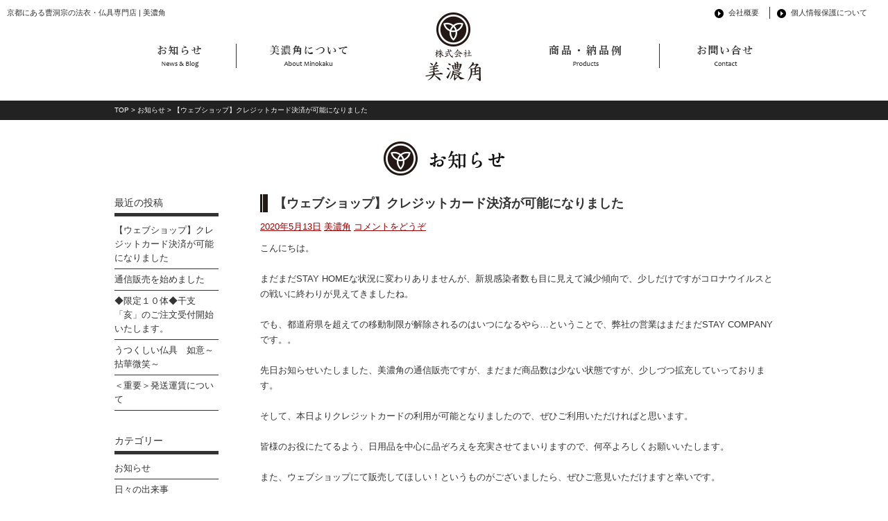

--- FILE ---
content_type: text/html; charset=UTF-8
request_url: https://minokaku.com/archives/category/news
body_size: 70431
content:
<!DOCTYPE html>
<!--[if IE 7]>
<html class="ie ie7" lang="ja"
	prefix="og: https://ogp.me/ns#" >
<![endif]-->
<!--[if IE 8]>
<html class="ie ie8" lang="ja"
	prefix="og: https://ogp.me/ns#" >
<![endif]-->
<!--[if !(IE 7) & !(IE 8)]><!-->
<html lang="ja"
	prefix="og: https://ogp.me/ns#" >
<!--<![endif]-->
<head>

<link rel="stylesheet" href="https://minokaku.com/minokakuwp/wp-content/themes/minokaku/css/flexslider.css" type="text/css" media="screen" />
<link href="https://minokaku.com/minokakuwp/wp-content/themes/minokaku/css/common.css" rel="stylesheet" type="text/css">
<link href="https://minokaku.com/minokakuwp/wp-content/themes/minokaku/css/contents.css" rel="stylesheet" type="text/css">

<script type="text/javascript" src="https://minokaku.com/minokakuwp/wp-content/themes/minokaku/js/jquery-1.8.3.min.js"></script>
<script type="text/javascript" src="https://minokaku.com/minokakuwp/wp-content/themes/minokaku/js/smartRollover.js"></script>
<script type="text/javascript" src="https://minokaku.com/minokakuwp/wp-content/themes/minokaku/js/slidemenu.js"></script>
<script type="text/javascript" src="https://minokaku.com/minokakuwp/wp-content/themes/minokaku/js/bgstretcher.js"></script>
<script type="text/javascript" src="https://minokaku.com/minokakuwp/wp-content/themes/minokaku/js/common.js"></script>
<script type="text/javascript" src="https://minokaku.com/minokakuwp/wp-content/themes/minokaku/js/smartRollover.js"></script>
<script type="text/javascript" src="https://minokaku.com/minokakuwp/wp-content/themes/minokaku/js/scroll.js"></script>

<script defer src="https://minokaku.com/minokakuwp/wp-content/themes/minokaku/js/jquery.flexslider.js"></script>

<script type="text/javascript" charset="utf-8">
$(document).ready(function() {
$("#pagetop").hide();

//スクロールされたら	
$(window).scroll(function () {
//100pxいったら
if ($(this).scrollTop() > 250) {
//トップに戻るをフェードイン
$('#pagetop').fadeIn();
//100pxいかなかったら
} else {
$('#pagetop').fadeOut();
}
});


});
</script>

	<meta charset="UTF-8">
	<meta name="viewport" content="width=device-width">
	<title>お知らせ | 京都の曹洞宗の法衣・仏具専門店 美濃角</title>
	<link rel="pingback" href="https://minokaku.com/minokakuwp/xmlrpc.php">
	<!--[if lt IE 9]>
	<script src="https://minokaku.com/minokakuwp/wp-content/themes/minokaku/js/html5.js"></script>
	<![endif]-->
	
		<!-- All in One SEO 4.0.18 -->
		<meta name="robots" content="noindex, max-snippet:-1, max-image-preview:large, max-video-preview:-1"/>
		<link rel="canonical" href="https://minokaku.com/archives/category/news" />
		<meta name="google" content="nositelinkssearchbox" />
		<script type="application/ld+json" class="aioseo-schema">
			{"@context":"https:\/\/schema.org","@graph":[{"@type":"WebSite","@id":"https:\/\/minokaku.com\/#website","url":"https:\/\/minokaku.com\/","name":"\u4eac\u90fd\u306e\u66f9\u6d1e\u5b97\u306e\u6cd5\u8863\u30fb\u4ecf\u5177\u5c02\u9580\u5e97  \u7f8e\u6fc3\u89d2","description":"\u4eac\u90fd\u306b\u3042\u308b\u66f9\u6d1e\u5b97\u30fb\u6cd5\u8863\u30fb\u83ef\u7d17\u30fb\u4ecf\u5177\u306e\u5c02\u9580\u5e97 \u7f8e\u6fc3\u89d2","publisher":{"@id":"https:\/\/minokaku.com\/#organization"}},{"@type":"Organization","@id":"https:\/\/minokaku.com\/#organization","name":"\u4eac\u90fd\u306e\u66f9\u6d1e\u5b97\u306e\u6cd5\u8863\u30fb\u4ecf\u5177\u5c02\u9580\u5e97  \u7f8e\u6fc3\u89d2","url":"https:\/\/minokaku.com\/"},{"@type":"BreadcrumbList","@id":"https:\/\/minokaku.com\/archives\/category\/news\/#breadcrumblist","itemListElement":[{"@type":"ListItem","@id":"https:\/\/minokaku.com\/#listItem","position":"1","item":{"@id":"https:\/\/minokaku.com\/#item","name":"\u30db\u30fc\u30e0","description":"\u79c1\u305f\u3061\u306f\u4eac\u90fd\u3067\u66f9\u6d1e\u5b97\u306e\u6cd5\u8863\u30fb\u4ecf\u5177\u3092\u5c02\u9580\u306b\u53d6\u308a\u6271\u3063\u3066\u3044\u308b\u6cd5\u8863\u4ecf\u5177\u5e97\u3067\u3059\u3002 \u660e\u6cbb\u6642\u4ee3\u5f53\u6642\u306b\u4eac\u90fd\u306e\u8863\u5c4b\u306e\u5927\u624b\u3067\u3042\u3063\u305f\u300c\u7f8e\u6fc3\u85e4\u300d\u3067\u4fee\u884c\u3092\u7a4d\u3093\u3060\u7530\u4e0a\u89d2\u592a\u90ce\u304c\u3001\u660e\u6cbb29\u5e74\u306b\uff08\u8af8\u8aac\u3042\u308a\uff09\u5449\u670d\u5c4b\u304c\u3042\u3064\u307e\u308b\u5ba4\u753a\u901a\u308a\u754c\u9688\u306b\u3066\u300c\u7f8e\u6fc3\u89d2\u300d\u3092\u5275\u696d\u3044\u305f\u3057\u307e\u3057\u305f\u3002 \u73fe\u5728\u306f5\u4ee3\u76ee\u304c\u4f1d\u7d71\u3092\u5b88\u308a\u3064\u3064\u3001\u307e\u305f\u73fe\u4ee3\u306e\u304a\u5ba2\u69d8\u306e\u30cb\u30fc\u30ba\u306b\u5408\u3063\u305f\u3054\u63d0\u6848\u304c\u3067\u304d\u308b\u3088\u3046\u3001\u65e5\u3005\u7cbe\u9032\u3057\u3066\u304a\u308a\u307e\u3059\u3002 \u4eac\u90fd\u306e\u8077\u4eba\u3068\u3068\u3082\u306b120\u5e74\u3001\u3064\u304e\u306e100\u5e74\u5148\u3082\u53d7\u3051\u7d99\u304c\u308c\u308b\u3082\u306e\u3092\u3002\u8aa0\u5b9f\u8b39\u614e\u3092\u30e2\u30c3\u30c8\u30fc\u306b\u304a\u5ba2\u69d8\u3068\u304a\u4ed8\u304d\u5408\u3044\u3092\u3055\u305b\u3066\u3044\u305f\u3060\u3044\u3066\u304a\u308a\u307e\u3059\u3002","url":"https:\/\/minokaku.com\/"},"nextItem":"https:\/\/minokaku.com\/archives\/category\/news#listItem"},{"@type":"ListItem","@id":"https:\/\/minokaku.com\/archives\/category\/news#listItem","position":"2","item":{"@id":"https:\/\/minokaku.com\/archives\/category\/news#item","name":"\u304a\u77e5\u3089\u305b","url":"https:\/\/minokaku.com\/archives\/category\/news"},"previousItem":"https:\/\/minokaku.com\/#listItem"}]},{"@type":"CollectionPage","@id":"https:\/\/minokaku.com\/archives\/category\/news\/#collectionpage","url":"https:\/\/minokaku.com\/archives\/category\/news\/","name":"\u304a\u77e5\u3089\u305b | \u4eac\u90fd\u306e\u66f9\u6d1e\u5b97\u306e\u6cd5\u8863\u30fb\u4ecf\u5177\u5c02\u9580\u5e97 \u7f8e\u6fc3\u89d2","inLanguage":"ja","isPartOf":{"@id":"https:\/\/minokaku.com\/#website"},"breadcrumb":{"@id":"https:\/\/minokaku.com\/archives\/category\/news\/#breadcrumblist"}}]}
		</script>
		<!-- All in One SEO -->

<link rel='dns-prefetch' href='//fonts.googleapis.com' />
<link rel='dns-prefetch' href='//s.w.org' />
<link rel="alternate" type="application/rss+xml" title="京都の曹洞宗の法衣・仏具専門店  美濃角 &raquo; フィード" href="https://minokaku.com/feed" />
<link rel="alternate" type="application/rss+xml" title="京都の曹洞宗の法衣・仏具専門店  美濃角 &raquo; コメントフィード" href="https://minokaku.com/comments/feed" />
<link rel="alternate" type="application/rss+xml" title="京都の曹洞宗の法衣・仏具専門店  美濃角 &raquo; お知らせ カテゴリーのフィード" href="https://minokaku.com/archives/category/news/feed" />
		<script type="text/javascript">
			window._wpemojiSettings = {"baseUrl":"https:\/\/s.w.org\/images\/core\/emoji\/13.0.1\/72x72\/","ext":".png","svgUrl":"https:\/\/s.w.org\/images\/core\/emoji\/13.0.1\/svg\/","svgExt":".svg","source":{"concatemoji":"https:\/\/minokaku.com\/minokakuwp\/wp-includes\/js\/wp-emoji-release.min.js?ver=5.6.16"}};
			!function(e,a,t){var n,r,o,i=a.createElement("canvas"),p=i.getContext&&i.getContext("2d");function s(e,t){var a=String.fromCharCode;p.clearRect(0,0,i.width,i.height),p.fillText(a.apply(this,e),0,0);e=i.toDataURL();return p.clearRect(0,0,i.width,i.height),p.fillText(a.apply(this,t),0,0),e===i.toDataURL()}function c(e){var t=a.createElement("script");t.src=e,t.defer=t.type="text/javascript",a.getElementsByTagName("head")[0].appendChild(t)}for(o=Array("flag","emoji"),t.supports={everything:!0,everythingExceptFlag:!0},r=0;r<o.length;r++)t.supports[o[r]]=function(e){if(!p||!p.fillText)return!1;switch(p.textBaseline="top",p.font="600 32px Arial",e){case"flag":return s([127987,65039,8205,9895,65039],[127987,65039,8203,9895,65039])?!1:!s([55356,56826,55356,56819],[55356,56826,8203,55356,56819])&&!s([55356,57332,56128,56423,56128,56418,56128,56421,56128,56430,56128,56423,56128,56447],[55356,57332,8203,56128,56423,8203,56128,56418,8203,56128,56421,8203,56128,56430,8203,56128,56423,8203,56128,56447]);case"emoji":return!s([55357,56424,8205,55356,57212],[55357,56424,8203,55356,57212])}return!1}(o[r]),t.supports.everything=t.supports.everything&&t.supports[o[r]],"flag"!==o[r]&&(t.supports.everythingExceptFlag=t.supports.everythingExceptFlag&&t.supports[o[r]]);t.supports.everythingExceptFlag=t.supports.everythingExceptFlag&&!t.supports.flag,t.DOMReady=!1,t.readyCallback=function(){t.DOMReady=!0},t.supports.everything||(n=function(){t.readyCallback()},a.addEventListener?(a.addEventListener("DOMContentLoaded",n,!1),e.addEventListener("load",n,!1)):(e.attachEvent("onload",n),a.attachEvent("onreadystatechange",function(){"complete"===a.readyState&&t.readyCallback()})),(n=t.source||{}).concatemoji?c(n.concatemoji):n.wpemoji&&n.twemoji&&(c(n.twemoji),c(n.wpemoji)))}(window,document,window._wpemojiSettings);
		</script>
		<style type="text/css">
img.wp-smiley,
img.emoji {
	display: inline !important;
	border: none !important;
	box-shadow: none !important;
	height: 1em !important;
	width: 1em !important;
	margin: 0 .07em !important;
	vertical-align: -0.1em !important;
	background: none !important;
	padding: 0 !important;
}
</style>
	<link rel='stylesheet' id='colorbox-theme1-css'  href='https://minokaku.com/minokakuwp/wp-content/plugins/jquery-colorbox/themes/theme1/colorbox.css?ver=4.6.2' type='text/css' media='screen' />
<link rel='stylesheet' id='wp-block-library-css'  href='https://minokaku.com/minokakuwp/wp-includes/css/dist/block-library/style.min.css?ver=5.6.16' type='text/css' media='all' />
<link rel='stylesheet' id='wp-pagenavi-css'  href='https://minokaku.com/minokakuwp/wp-content/plugins/wp-pagenavi/pagenavi-css.css?ver=2.70' type='text/css' media='all' />
<link rel='stylesheet' id='twentyfourteen-lato-css'  href='//fonts.googleapis.com/css?family=Lato%3A300%2C400%2C700%2C900%2C300italic%2C400italic%2C700italic' type='text/css' media='all' />
<link rel='stylesheet' id='genericons-css'  href='https://minokaku.com/minokakuwp/wp-content/themes/minokaku/genericons/genericons.css?ver=3.0.3' type='text/css' media='all' />
<link rel='stylesheet' id='twentyfourteen-style-css'  href='https://minokaku.com/minokakuwp/wp-content/themes/minokaku/style.css?ver=5.6.16' type='text/css' media='all' />
<!--[if lt IE 9]>
<link rel='stylesheet' id='twentyfourteen-ie-css'  href='https://minokaku.com/minokakuwp/wp-content/themes/minokaku/css/ie.css?ver=20131205' type='text/css' media='all' />
<![endif]-->
<script type='text/javascript' src='https://minokaku.com/minokakuwp/wp-includes/js/jquery/jquery.min.js?ver=3.5.1' id='jquery-core-js'></script>
<script type='text/javascript' src='https://minokaku.com/minokakuwp/wp-includes/js/jquery/jquery-migrate.min.js?ver=3.3.2' id='jquery-migrate-js'></script>
<script type='text/javascript' id='colorbox-js-extra'>
/* <![CDATA[ */
var jQueryColorboxSettingsArray = {"jQueryColorboxVersion":"4.6.2","colorboxInline":"false","colorboxIframe":"false","colorboxGroupId":"","colorboxTitle":"","colorboxWidth":"false","colorboxHeight":"false","colorboxMaxWidth":"false","colorboxMaxHeight":"false","colorboxSlideshow":"false","colorboxSlideshowAuto":"false","colorboxScalePhotos":"false","colorboxPreloading":"false","colorboxOverlayClose":"true","colorboxLoop":"true","colorboxEscKey":"true","colorboxArrowKey":"true","colorboxScrolling":"true","colorboxOpacity":"0.85","colorboxTransition":"elastic","colorboxSpeed":"350","colorboxSlideshowSpeed":"2500","colorboxClose":"close","colorboxNext":"next","colorboxPrevious":"previous","colorboxSlideshowStart":"start slideshow","colorboxSlideshowStop":"stop slideshow","colorboxCurrent":"{current} of {total} images","colorboxXhrError":"This content failed to load.","colorboxImgError":"This image failed to load.","colorboxImageMaxWidth":"false","colorboxImageMaxHeight":"false","colorboxImageHeight":"false","colorboxImageWidth":"false","colorboxLinkHeight":"false","colorboxLinkWidth":"false","colorboxInitialHeight":"100","colorboxInitialWidth":"300","autoColorboxJavaScript":"","autoHideFlash":"","autoColorbox":"true","autoColorboxGalleries":"","addZoomOverlay":"","useGoogleJQuery":"","colorboxAddClassToLinks":""};
/* ]]> */
</script>
<script type='text/javascript' src='https://minokaku.com/minokakuwp/wp-content/plugins/jquery-colorbox/js/jquery.colorbox-min.js?ver=1.4.33' id='colorbox-js'></script>
<script type='text/javascript' src='https://minokaku.com/minokakuwp/wp-content/plugins/jquery-colorbox/js/jquery-colorbox-wrapper-min.js?ver=4.6.2' id='colorbox-wrapper-js'></script>
<link rel="https://api.w.org/" href="https://minokaku.com/wp-json/" /><link rel="alternate" type="application/json" href="https://minokaku.com/wp-json/wp/v2/categories/4" /><link rel="EditURI" type="application/rsd+xml" title="RSD" href="https://minokaku.com/minokakuwp/xmlrpc.php?rsd" />
<link rel="wlwmanifest" type="application/wlwmanifest+xml" href="https://minokaku.com/minokakuwp/wp-includes/wlwmanifest.xml" /> 
<meta name="generator" content="WordPress 5.6.16" />
    
    <script>
  (function(i,s,o,g,r,a,m){i['GoogleAnalyticsObject']=r;i[r]=i[r]||function(){
  (i[r].q=i[r].q||[]).push(arguments)},i[r].l=1*new Date();a=s.createElement(o),
  m=s.getElementsByTagName(o)[0];a.async=1;a.src=g;m.parentNode.insertBefore(a,m)
  })(window,document,'script','//www.google-analytics.com/analytics.js','ga');

  ga('create', 'UA-58706112-1', 'auto');
  ga('send', 'pageview');

</script>
</head>

<body class="archive category category-news category-4 masthead-fixed list-view full-width">


    <h1 class="header-copy">京都にある曹洞宗の法衣・仏具専門店 | 美濃角</h1>
    <ul class="header-link-under">
	<li><a href="https://minokaku.com//company">会社概要</a></li>
	<li class="noborder"><a href="https://minokaku.com//privacy">個人情報保護について</a></li>
	</ul>



<div class="content-area clearfix">
<header>
<div id="header-area">
<section>
<div class="navi-area">
<p class="navi-news"><a href="https://minokaku.com//archives/category/news"><img src="https://minokaku.com/minokakuwp/wp-content/themes/minokaku/images/navi-news_off.jpg" alt="お知らせ"></a></p>
<p class="navi-about"><a href="https://minokaku.com//about"><img src="https://minokaku.com/minokakuwp/wp-content/themes/minokaku/images/navi-about_off.jpg" alt="美濃角について"></a></p>
<p class="navi-logo"><a href="https://minokaku.com/"><img src="https://minokaku.com/minokakuwp/wp-content/themes/minokaku/images/logo.jpg" alt=" 京都にある曹洞宗・法衣・華紗・仏具の専門店 美濃角"></a></p>
<p class="navi-products"><a href="https://minokaku.com//archives/products"><img src="https://minokaku.com/minokakuwp/wp-content/themes/minokaku/images/navi-products_off.jpg" alt="商品・納品例"></a></p>
<p class="navi-contact"><a href="https://minokaku.com//contact"><img src="https://minokaku.com/minokakuwp/wp-content/themes/minokaku/images/navi-contact_off.jpg" alt="お問い合せ"></a></p>
</div>
</div>
</header>
</section>
</div>
<!-- content-area end -->


<section>
<div class="pankuzu">
<p class="pankuzu-inner"><a href="https://minokaku.com/">TOP</a> &gt;  <a href="https://minokaku.com/archives/category/news">お知らせ</a>  >  【ウェブショップ】クレジットカード決済が可能になりました</p>
</div>
</section>

<div class="content-area">
<h2 class="content-title"><img src="https://minokaku.com/minokakuwp/wp-content/themes/minokaku/images/title-news.jpg" alt="お知らせ"></h2>

<section>
<div class="right-area2">



			

			
<article id="post-739" class="post-739 post type-post status-publish format-standard hentry category-news category-blog">
	
	<header class="entry-header">
				
		<h1 class="entry-title"><a href="https://minokaku.com/archives/739" rel="bookmark">【ウェブショップ】クレジットカード決済が可能になりました</a></h1>
		<div class="entry-meta">
			<span class="entry-date"><a href="https://minokaku.com/archives/739" rel="bookmark"><time class="entry-date" datetime="2020-05-13T13:57:08+09:00">2020年5月13日</time></a></span> <span class="byline"><span class="author vcard"><a class="url fn n" href="https://minokaku.com/archives/author/minokaku" rel="author">美濃角</a></span></span>			<span class="comments-link"><a href="https://minokaku.com/archives/739#respond">コメントをどうぞ</a></span>
					</div><!-- .entry-meta -->
	</header><!-- .entry-header -->

		<div class="entry-content">
		<p>こんにちは。</p>
<p>&nbsp;</p>
<p>まだまだSTAY HOMEな状況に変わりありませんが、新規感染者数も目に見えて減少傾向で、少しだけですがコロナウイルスとの戦いに終わりが見えてきましたね。</p>
<p>&nbsp;</p>
<p>でも、都道府県を超えての移動制限が解除されるのはいつになるやら…ということで、弊社の営業はまだまだSTAY COMPANYです。。</p>
<p>&nbsp;</p>
<p>先日お知らせいたしました、美濃角の通信販売ですが、まだまだ商品数は少ない状態ですが、少しづつ拡充していっております。</p>
<p>&nbsp;</p>
<p>そして、本日よりクレジットカードの利用が可能となりましたので、ぜひご利用いただければと思います。</p>
<p>&nbsp;</p>
<p>皆様のお役にたてるよう、日用品を中心に品ぞろえを充実させてまいりますので、何卒よろしくお願いいたします。</p>
<p>&nbsp;</p>
<p>また、ウェブショップにて販売してほしい！というものがございましたら、ぜひご意見いただけますと幸いです。</p>
<p>&nbsp;</p>
<p>よろしくお願いいたします。</p>
<p>&nbsp;</p>
<p>ウェブショップはこちら</p>
<p><strong><a href="https://minokaku-kyoto.shop-pro.jp/">「おてらのくらしー美の角商店」</a></strong></p>
<p><a href="https://minokaku-kyoto.shop-pro.jp/"><img loading="lazy" class="alignnone size-medium wp-image-740 colorbox-739" src="https://minokaku.com/minokakuwp/wp-content/uploads/2020/05/oteranokurashi-300x270.jpg" alt="" width="300" height="270" srcset="https://minokaku.com/minokakuwp/wp-content/uploads/2020/05/oteranokurashi-300x270.jpg 300w, https://minokaku.com/minokakuwp/wp-content/uploads/2020/05/oteranokurashi.jpg 607w" sizes="(max-width: 300px) 100vw, 300px" /></a></p>
	</div><!-- .entry-content -->
	
	</article><!-- #post-## -->

<article id="post-731" class="post-731 post type-post status-publish format-standard hentry category-news">
	
	<header class="entry-header">
				
		<h1 class="entry-title"><a href="https://minokaku.com/archives/731" rel="bookmark">通信販売を始めました</a></h1>
		<div class="entry-meta">
			<span class="entry-date"><a href="https://minokaku.com/archives/731" rel="bookmark"><time class="entry-date" datetime="2020-04-27T17:11:31+09:00">2020年4月27日</time></a></span> <span class="byline"><span class="author vcard"><a class="url fn n" href="https://minokaku.com/archives/author/minokaku" rel="author">美濃角</a></span></span>			<span class="comments-link"><a href="https://minokaku.com/archives/731#respond">コメントをどうぞ</a></span>
					</div><!-- .entry-meta -->
	</header><!-- .entry-header -->

		<div class="entry-content">
		<p>こんにちは。</p>
<p>この新型コロナ禍のなか、皆様お元気にお過ごしでしょうか。</p>
<p>現実のこととは思えない状況に日々胸を痛めております。</p>
<p>&nbsp;</p>
<p>本来ならば、この季節は皆さまのところへお伺いし、御用をお伺いしていますが</p>
<p>今年は美濃角もSTAY HOME（というかSTAY COMPANY）です。</p>
<p>&nbsp;</p>
<p>皆様も大変な状況かと存じますが、弊社のことを心配しご連絡いただいたり、</p>
<p>お電話でご注文いただけることもあり、大変ありがたく、感謝申し上げます。</p>
<p>&nbsp;</p>
<p>お電話での注文ももちろんお待ちしておりますが、この度ウェブショップをオープンいたしました。</p>
<p>まだまだ準備中で、商品も偏り、限られておりますが、ぜひご利用いただけますと幸いです。</p>
<p>&nbsp;</p>
<p>美濃角ウェブショップ</p>
<p><strong><a href="https://minokaku-kyoto.shop-pro.jp/">「おてらのくらしー美の角商店」</a></strong></p>
<p>&nbsp;</p>
<p>近日中にクレジットカードでのお支払いも可能になる予定です。</p>
<p>&nbsp;</p>
<p>創業以来の大ピンチですが、どうにか元気に乗り超えたいと思います。</p>
<p>&nbsp;</p>
<p>皆様もどうぞご自愛くださいませ。</p>
	</div><!-- .entry-content -->
	
	</article><!-- #post-## -->

<article id="post-703" class="post-703 post type-post status-publish format-standard hentry category-news category-43">
	
	<header class="entry-header">
				
		<h1 class="entry-title"><a href="https://minokaku.com/archives/703" rel="bookmark">◆限定１０体◆干支「亥」のご注文受付開始いたします。</a></h1>
		<div class="entry-meta">
			<span class="entry-date"><a href="https://minokaku.com/archives/703" rel="bookmark"><time class="entry-date" datetime="2018-11-01T14:04:49+09:00">2018年11月1日</time></a></span> <span class="byline"><span class="author vcard"><a class="url fn n" href="https://minokaku.com/archives/author/minokaku" rel="author">美濃角</a></span></span>			<span class="comments-link"><a href="https://minokaku.com/archives/703#respond">コメントをどうぞ</a></span>
					</div><!-- .entry-meta -->
	</header><!-- .entry-header -->

		<div class="entry-content">
		<p>早いもので今年も残り2か月となりました。</p>
<p>&nbsp;</p>
<p>そろそろ新しい年を迎える準備をしなければいけませんね。</p>
<p>&nbsp;</p>
<p>さて、美濃角では今後12年にわたり、木彫りの干支を販売させていただくことになりました。</p>
<p>&nbsp;</p>
<p>所説ありますが干支の順番は、お釈迦様が具合を悪くされた時にお見舞いに駆け付けた順と言われています。</p>
<p>&nbsp;</p>
<p>来年は「亥」です。</p>
<p><img loading="lazy" class="alignnone wp-image-704 colorbox-703" src="https://minokaku.com/minokakuwp/wp-content/uploads/2018/11/IMG_6655-2-300x200.jpg" alt="" width="375" height="250" srcset="https://minokaku.com/minokakuwp/wp-content/uploads/2018/11/IMG_6655-2-300x200.jpg 300w, https://minokaku.com/minokakuwp/wp-content/uploads/2018/11/IMG_6655-2-768x512.jpg 768w, https://minokaku.com/minokakuwp/wp-content/uploads/2018/11/IMG_6655-2-1024x683.jpg 1024w" sizes="(max-width: 375px) 100vw, 375px" /></p>
<p>&nbsp;</p>
<p>好物のどんぐりを鼻に乗せ、お釈迦様のもとへまさに猪突猛進。</p>
<p><img loading="lazy" class="alignnone size-medium wp-image-705 colorbox-703" src="https://minokaku.com/minokakuwp/wp-content/uploads/2018/11/IMG_6633-2-300x200.jpg" alt="" width="300" height="200" srcset="https://minokaku.com/minokakuwp/wp-content/uploads/2018/11/IMG_6633-2-300x200.jpg 300w, https://minokaku.com/minokakuwp/wp-content/uploads/2018/11/IMG_6633-2-768x512.jpg 768w, https://minokaku.com/minokakuwp/wp-content/uploads/2018/11/IMG_6633-2-1024x683.jpg 1024w" sizes="(max-width: 300px) 100vw, 300px" /> <img loading="lazy" class="alignnone size-medium wp-image-707 colorbox-703" src="https://minokaku.com/minokakuwp/wp-content/uploads/2018/11/IMG_6638-3-300x200.jpg" alt="" width="300" height="200" srcset="https://minokaku.com/minokakuwp/wp-content/uploads/2018/11/IMG_6638-3-300x200.jpg 300w, https://minokaku.com/minokakuwp/wp-content/uploads/2018/11/IMG_6638-3-768x512.jpg 768w, https://minokaku.com/minokakuwp/wp-content/uploads/2018/11/IMG_6638-3-1024x683.jpg 1024w" sizes="(max-width: 300px) 100vw, 300px" /> <img loading="lazy" class="alignnone size-medium wp-image-708 colorbox-703" src="https://minokaku.com/minokakuwp/wp-content/uploads/2018/11/IMG_6642-2-300x200.jpg" alt="" width="300" height="200" srcset="https://minokaku.com/minokakuwp/wp-content/uploads/2018/11/IMG_6642-2-300x200.jpg 300w, https://minokaku.com/minokakuwp/wp-content/uploads/2018/11/IMG_6642-2-768x512.jpg 768w, https://minokaku.com/minokakuwp/wp-content/uploads/2018/11/IMG_6642-2-1024x683.jpg 1024w" sizes="(max-width: 300px) 100vw, 300px" /> <img loading="lazy" class="alignnone size-medium wp-image-709 colorbox-703" src="https://minokaku.com/minokakuwp/wp-content/uploads/2018/11/IMG_6646-2-300x200.jpg" alt="" width="300" height="200" srcset="https://minokaku.com/minokakuwp/wp-content/uploads/2018/11/IMG_6646-2-300x200.jpg 300w, https://minokaku.com/minokakuwp/wp-content/uploads/2018/11/IMG_6646-2-768x512.jpg 768w, https://minokaku.com/minokakuwp/wp-content/uploads/2018/11/IMG_6646-2-1024x683.jpg 1024w" sizes="(max-width: 300px) 100vw, 300px" /> <img loading="lazy" class="alignnone size-medium wp-image-710 colorbox-703" src="https://minokaku.com/minokakuwp/wp-content/uploads/2018/11/IMG_6698-2-300x200.jpg" alt="" width="300" height="200" srcset="https://minokaku.com/minokakuwp/wp-content/uploads/2018/11/IMG_6698-2-300x200.jpg 300w, https://minokaku.com/minokakuwp/wp-content/uploads/2018/11/IMG_6698-2-768x512.jpg 768w, https://minokaku.com/minokakuwp/wp-content/uploads/2018/11/IMG_6698-2-1024x683.jpg 1024w" sizes="(max-width: 300px) 100vw, 300px" /> <img loading="lazy" class="alignnone size-medium wp-image-706 colorbox-703" src="https://minokaku.com/minokakuwp/wp-content/uploads/2018/11/IMG_6636-2-300x200.jpg" alt="" width="300" height="200" srcset="https://minokaku.com/minokakuwp/wp-content/uploads/2018/11/IMG_6636-2-300x200.jpg 300w, https://minokaku.com/minokakuwp/wp-content/uploads/2018/11/IMG_6636-2-768x512.jpg 768w, https://minokaku.com/minokakuwp/wp-content/uploads/2018/11/IMG_6636-2-1024x683.jpg 1024w" sizes="(max-width: 300px) 100vw, 300px" /></p>
<p>&nbsp;</p>
<p>今にも走り出しそうな躍動感、毛並み、鼻に乗せたどんぐりや、蹄に至るまで細かく彫り込まれています。</p>
<p>今後12年にわたり、それぞれの干支が新年の挨拶にとっておきの品を持参し、お釈迦様のもとにはせ参じる様子を表していきます。ご期待ください。</p>
<p>&nbsp;</p>
<h5><strong>◆限定10体◆　干支「亥」</strong></h5>
<p>【価　格】　54,000円（税込）</p>
<p>【サイズ】　約横11×奥行5×高さ11㎝</p>
<p>【　材　 】 米ヒバ</p>
<p>【仕　様】　桐箱入り</p>
<p>【注文締切】 <strong>11月30日（金）</strong>　※予定販売数に達し次第終了いたします</p>
<p>【　発送　】 12月下旬予定</p>
<p>※一つひとつ手作りですので、多少の個体差が生じます</p>
<p>&nbsp;</p>
	</div><!-- .entry-content -->
	
	</article><!-- #post-## -->

<article id="post-675" class="post-675 post type-post status-publish format-standard hentry category-news category-43">
	
	<header class="entry-header">
				
		<h1 class="entry-title"><a href="https://minokaku.com/archives/675" rel="bookmark">うつくしい仏具　如意～拈華微笑～</a></h1>
		<div class="entry-meta">
			<span class="entry-date"><a href="https://minokaku.com/archives/675" rel="bookmark"><time class="entry-date" datetime="2018-08-02T16:17:52+09:00">2018年8月2日</time></a></span> <span class="byline"><span class="author vcard"><a class="url fn n" href="https://minokaku.com/archives/author/minokaku" rel="author">美濃角</a></span></span>			<span class="comments-link"><a href="https://minokaku.com/archives/675#respond">コメントをどうぞ</a></span>
					</div><!-- .entry-meta -->
	</header><!-- .entry-header -->

		<div class="entry-content">
		<p>こんにちは。毎日暑い日が続いていますね。</p>
<p>京都は連日35度を超えていて、体感では40度ぐらいある・・・気がしています。焦げそう・・・。</p>
<p>&nbsp;</p>
<p>そんな酷暑もわすれて、「はっ」とするような仏具を一つご紹介したいと思います。</p>
<p>&nbsp;</p>
<p><strong>拈華微笑（ねんげみしょう）</strong></p>
<p><img loading="lazy" class="alignnone wp-image-678 size-full colorbox-675" src="https://minokaku.com/minokakuwp/wp-content/uploads/2018/08/拈華微笑.jpg" alt="" width="640" height="400" srcset="https://minokaku.com/minokakuwp/wp-content/uploads/2018/08/拈華微笑.jpg 640w, https://minokaku.com/minokakuwp/wp-content/uploads/2018/08/拈華微笑-300x188.jpg 300w" sizes="(max-width: 640px) 100vw, 640px" /></p>
<p>こちらは、蓮をモチーフにした如意（材：栃ノ木）です。</p>
<p>&nbsp;</p>
<p>お客様から、「おまかせで」と言っていただき、贔屓にしている京仏師さんと相談しながら1年半をかけて制作しました。</p>
<p>&nbsp;</p>
<p>ご注文頂いたお客様は、こだわりもセンスもある方ですので、社長はちょっと頭を抱えていたみたいですが・・・笑<br />
仏師さんとお話しするうちにどんどん具体的なデザイン案が出てきて、とても刺激的で楽しい仕事だったようです。</p>
<p>&nbsp;</p>
<p>繊細で美術品のような、でも、仏具はあくまでも道具なので、使用に問題のない強度を持たせて・・・今までに見たこともない美しい如意を目指して1年半。</p>
<p>&nbsp;</p>
<p>&nbsp;</p>
<p>仕上ったものを見た時は、拈華微笑の周りだけ数千年前から時間が止まっているかのような、</p>
<p>でも瑞々しさも感じるという不思議な感覚になりました。</p>
<p>&nbsp;</p>
<p>「はっ」と息をのむうつくしさとはこのことかーーーー！！！と。</p>
<p><img loading="lazy" class="alignnone wp-image-681 size-full colorbox-675" src="https://minokaku.com/minokakuwp/wp-content/uploads/2018/08/拈華微笑_2.jpg" alt="" width="640" height="400" srcset="https://minokaku.com/minokakuwp/wp-content/uploads/2018/08/拈華微笑_2.jpg 640w, https://minokaku.com/minokakuwp/wp-content/uploads/2018/08/拈華微笑_2-300x188.jpg 300w" sizes="(max-width: 640px) 100vw, 640px" /></p>
<p><img loading="lazy" class="alignnone wp-image-686 size-full colorbox-675" src="https://minokaku.com/minokakuwp/wp-content/uploads/2018/08/拈華微笑_5.jpg" alt="" width="640" height="400" srcset="https://minokaku.com/minokakuwp/wp-content/uploads/2018/08/拈華微笑_5.jpg 640w, https://minokaku.com/minokakuwp/wp-content/uploads/2018/08/拈華微笑_5-300x188.jpg 300w" sizes="(max-width: 640px) 100vw, 640px" /></p>
<p><img loading="lazy" class="alignnone wp-image-682 size-full colorbox-675" src="https://minokaku.com/minokakuwp/wp-content/uploads/2018/08/拈華微笑_3.jpg" alt="" width="640" height="400" srcset="https://minokaku.com/minokakuwp/wp-content/uploads/2018/08/拈華微笑_3.jpg 640w, https://minokaku.com/minokakuwp/wp-content/uploads/2018/08/拈華微笑_3-300x188.jpg 300w" sizes="(max-width: 640px) 100vw, 640px" /></p>
<p>かえるさんもいます。</p>
<p>&nbsp;</p>
<p>&nbsp;</p>
<p>とっても繊細に見えますが、野球のバットのようにブンブン振り回しても大丈夫だそうです。</p>
<p>まさか、振り回しませんけどね、、。でも、それぐらいの強度もあるんだそうです。</p>
<p>&nbsp;</p>
<p>当たり前のように決まった形がある仏具ですが、お客様のおかげで唯一無二の物を作らせて頂く事が出来ました。</p>
<p>&nbsp;</p>
<p>これからも美濃角は「うつくしい仏具」をテーマに様々な創作仏具を作ってみたいなぁと思っています。</p>
	</div><!-- .entry-content -->
	
	</article><!-- #post-## -->

<article id="post-662" class="post-662 post type-post status-publish format-standard hentry category-news">
	
	<header class="entry-header">
				
		<h1 class="entry-title"><a href="https://minokaku.com/archives/662" rel="bookmark">＜重要＞発送運賃について</a></h1>
		<div class="entry-meta">
			<span class="entry-date"><a href="https://minokaku.com/archives/662" rel="bookmark"><time class="entry-date" datetime="2018-04-02T11:45:03+09:00">2018年4月2日</time></a></span> <span class="byline"><span class="author vcard"><a class="url fn n" href="https://minokaku.com/archives/author/minokaku" rel="author">美濃角</a></span></span>			<span class="comments-link"><a href="https://minokaku.com/archives/662#respond">コメントをどうぞ</a></span>
					</div><!-- .entry-meta -->
	</header><!-- .entry-header -->

		<div class="entry-content">
		<p>お客様各位</p>
<p>&nbsp;</p>
<p>この度平成30年4月1日以降の運賃につきましてお知らせがございます。</p>
<p>&nbsp;</p>
<p>物流業界の人手不足や人件費高騰における発送運賃の度重なる値上げにより、</p>
<p>企業努力のみでは送料無料にてお届けすることが困難になりました。</p>
<p>&nbsp;</p>
<p>つきましては、送料に関して以下のとおり改訂させていただきたく存じます。</p>
<p>&nbsp;</p>
<p>&nbsp;</p>
<p><strong>＜4月1日以降＞   </strong></p>
<p><strong>  お買い上げ金額32400円（税込）以上送料無料</strong></p>
<p><strong> </strong><strong>それ以下の場合、送料一律864円</strong></p>
<p><strong>※レターパックなど利用の場合は実費</strong></p>
<p><strong> </strong></p>
<p>なお、ご注文のお品物はできるだけまとめて発送させていただきます。</p>
<p>お急ぎのお品物は準備でき次第発送させていただきますので、</p>
<p>その旨営業担当までお気軽にお知らせください。</p>
<p>&nbsp;</p>
<p>また、段ボール等の資材も値上げが進んでおりますので、</p>
<p>これまで以上にリサイクル資材、もしくは封筒等を活用させていただくことが</p>
<p>増えるかと存じますがご了承くださいませ。</p>
<p>&nbsp;</p>
<p>皆様へのご負担をお願いすることになり大変申し訳ございません。</p>
<p>何卒、ご理解いただけますようお願い申し上げます。</p>
<p>&nbsp;</p>
<p>今後ともよろしくお願い申し上げます。</p>
	</div><!-- .entry-content -->
	
	</article><!-- #post-## -->

<article id="post-543" class="post-543 post type-post status-publish format-standard hentry category-news category-43 category-blog">
	
	<header class="entry-header">
				
		<h1 class="entry-title"><a href="https://minokaku.com/archives/543" rel="bookmark">制作期間2年以上！渾身の九条袈裟</a></h1>
		<div class="entry-meta">
			<span class="entry-date"><a href="https://minokaku.com/archives/543" rel="bookmark"><time class="entry-date" datetime="2017-06-09T14:35:37+09:00">2017年6月9日</time></a></span> <span class="byline"><span class="author vcard"><a class="url fn n" href="https://minokaku.com/archives/author/minokaku" rel="author">美濃角</a></span></span>			<span class="comments-link"><a href="https://minokaku.com/archives/543#respond">コメントをどうぞ</a></span>
					</div><!-- .entry-meta -->
	</header><!-- .entry-header -->

		<div class="entry-content">
		<p>こんにちは。ついに梅雨入りしましたね・・・</p>
<p>&nbsp;</p>
<p>じめじめムシムシが苦手なのでこれからの季節は恐怖です。</p>
<p>&nbsp;</p>
<p>特に洗濯物が乾かない・・・（にじみ出る主婦感…）。</p>
<p>&nbsp;</p>
<p>&nbsp;</p>
<p>という前置きはどうでもいいですね。</p>
<p>&nbsp;</p>
<p>今回はとっても珍しい、というか世界に一つの九条袈裟をご紹介いたします。</p>
<p>&nbsp;</p>
<p>&nbsp;</p>
<p><a href="https://minokaku.com/archives/products/539">白地サヤ形/錆鉄地心如雲柄箔　額縁九条袈裟</a></p>
<p><img loading="lazy" class="alignnone size-medium wp-image-540 colorbox-543" src="https://minokaku.com/minokakuwp/wp-content/uploads/2017/06/39-300x188.jpg" alt="" width="300" height="188" srcset="https://minokaku.com/minokakuwp/wp-content/uploads/2017/06/39-300x188.jpg 300w, https://minokaku.com/minokakuwp/wp-content/uploads/2017/06/39.jpg 640w" sizes="(max-width: 300px) 100vw, 300px" /></p>
<p>&nbsp;</p>
<p>あぁ、よくある龍の御袈裟ね…と思われますか？</p>
<p>&nbsp;</p>
<p>&nbsp;</p>
<p>いいえー！！違うのです。</p>
<p>&nbsp;</p>
<p>&nbsp;</p>
<p>アップにすると、、、</p>
<p><img loading="lazy" class="alignnone size-medium wp-image-541 colorbox-543" src="https://minokaku.com/minokakuwp/wp-content/uploads/2017/06/39_2-300x188.jpg" alt="" width="300" height="188" srcset="https://minokaku.com/minokakuwp/wp-content/uploads/2017/06/39_2-300x188.jpg 300w, https://minokaku.com/minokakuwp/wp-content/uploads/2017/06/39_2.jpg 640w" sizes="(max-width: 300px) 100vw, 300px" /></p>
<p><img loading="lazy" class="alignnone size-medium wp-image-542 colorbox-543" src="https://minokaku.com/minokakuwp/wp-content/uploads/2017/06/39_3-300x188.jpg" alt="" width="300" height="188" srcset="https://minokaku.com/minokakuwp/wp-content/uploads/2017/06/39_3-300x188.jpg 300w, https://minokaku.com/minokakuwp/wp-content/uploads/2017/06/39_3.jpg 640w" sizes="(max-width: 300px) 100vw, 300px" /></p>
<p>&nbsp;</p>
<p>手刺繍です！</p>
<p>&nbsp;</p>
<p>しかも龍の図も京絵師さんが御袈裟に直接描かれたものです。</p>
<p>&nbsp;</p>
<p>&nbsp;</p>
<p>お客様と、こういうお袈裟を作ってみたいねーというお話をさせていただいたことから始まり、</p>
<p>構想から納品まで約2年のお時間をいただき製作させていただきました。</p>
<p>&nbsp;</p>
<p>サヤ型の生地や円廻りの金襴も、元ある物をこの御袈裟により合うように</p>
<p>作り替えたり、細部にまでこだわりが詰まった一品に仕上がりました。</p>
<p>&nbsp;</p>
<p>&nbsp;</p>
<p>躍動感のある瑞雲無限龍は、寺院様とその檀家様の永遠の繁栄を願い描かれたものです。</p>
<p>&nbsp;</p>
<p>爽やかな風と共に幸せも運んできてくれそうな、とってもかっこいい素敵なお袈裟に</p>
<p>仕上がったと美濃角一同喜んでいますし、</p>
<p>ご納品させていただきましたお客様からもご満足いただけたそうでホッとしました。</p>
<p>&nbsp;</p>
<p>お話をいただいてから完成まで、京絵師や、手刺繍職人と何度も何度も打ち合わせを重ね、</p>
<p>試行錯誤し、西陣織の職人さんにもご協力いただきました。</p>
<p>美濃角にとって、とってもチャレンジングな事でしたが、これでまた一つ成長できた</p>
<p>ような気がします。</p>
<p>&nbsp;</p>
<p>今まで見たこともないような御袈裟のご希望がございましたら、</p>
<p>ぜひ美濃角までご相談くださいませ(∩´∀｀)∩</p>
<p>&nbsp;</p>
	</div><!-- .entry-content -->
	
	</article><!-- #post-## -->

<article id="post-520" class="post-520 post type-post status-publish format-standard hentry category-news category-diary category-blog">
	
	<header class="entry-header">
				
		<h1 class="entry-title"><a href="https://minokaku.com/archives/520" rel="bookmark">大切に受け継がれるものを――楽太鼓の修繕</a></h1>
		<div class="entry-meta">
			<span class="entry-date"><a href="https://minokaku.com/archives/520" rel="bookmark"><time class="entry-date" datetime="2017-04-25T16:48:57+09:00">2017年4月25日</time></a></span> <span class="byline"><span class="author vcard"><a class="url fn n" href="https://minokaku.com/archives/author/minokaku" rel="author">美濃角</a></span></span>			<span class="comments-link"><a href="https://minokaku.com/archives/520#respond">コメントをどうぞ</a></span>
					</div><!-- .entry-meta -->
	</header><!-- .entry-header -->

		<div class="entry-content">
		<p>こんにちは。</p>
<p>京都の桜も終わりを迎え、街が落ち着いてくる…かな？と思っていましたが、</p>
<p>近年の観光客増加の勢いはすさまじく、街が落ち着く気配がありません。</p>
<p>世界各国からいらっしゃる観光客の皆さんはとっても楽しそうでウキウキされていて、</p>
<p>いいなぁ・・・と指をくわえて見ていたのですが、私にもちょっとウキウキすることがありました！</p>
<p>&nbsp;</p>
<p>美濃角で働いていると、普段なかなか目にすることのできない京都の職人さんの仕事が見られるのですが、</p>
<p>今回私個人的にとてもテンションが上がりました！</p>
<p>&nbsp;</p>
<p>楽太鼓です。ビフォーの写真がないのですが、仕上りはこんな感じです。</p>
<p>&nbsp;</p>
<p>&nbsp;</p>
<p>&nbsp;</p>
<p>↓↓↓</p>
<p>&nbsp;</p>
<p>&nbsp;</p>
<p>&nbsp;</p>
<p><img loading="lazy" class="alignnone size-medium wp-image-526 colorbox-520" src="https://minokaku.com/minokakuwp/wp-content/uploads/2017/04/観音寺様_楽太鼓表-300x219.jpg" alt="" width="300" height="219" srcset="https://minokaku.com/minokakuwp/wp-content/uploads/2017/04/観音寺様_楽太鼓表-300x219.jpg 300w, https://minokaku.com/minokakuwp/wp-content/uploads/2017/04/観音寺様_楽太鼓表-768x561.jpg 768w, https://minokaku.com/minokakuwp/wp-content/uploads/2017/04/観音寺様_楽太鼓表-1024x748.jpg 1024w, https://minokaku.com/minokakuwp/wp-content/uploads/2017/04/観音寺様_楽太鼓表.jpg 1378w" sizes="(max-width: 300px) 100vw, 300px" /></p>
<p>もともとは総金でキンピカピンだったのですが、</p>
<p>今回の修繕で胴の部分は木地目を出し上品に仕上げ、打つ部分は金箔を貼り直しました。</p>
<p>&nbsp;</p>
<p>豊川稲荷と由縁あるのあるお客様のご希望で、狐をオリジナルで京絵師の方に描いていただき、</p>
<p>世界で一つの楽太鼓に生まれ変わりました。</p>
<p>&nbsp;</p>
<p>裏にも狐が二匹います。</p>
<p><img loading="lazy" class="alignnone size-medium wp-image-527 colorbox-520" src="https://minokaku.com/minokakuwp/wp-content/uploads/2017/04/観音寺様_楽太鼓裏-300x219.jpg" alt="" width="300" height="219" srcset="https://minokaku.com/minokakuwp/wp-content/uploads/2017/04/観音寺様_楽太鼓裏-300x219.jpg 300w, https://minokaku.com/minokakuwp/wp-content/uploads/2017/04/観音寺様_楽太鼓裏-768x561.jpg 768w, https://minokaku.com/minokakuwp/wp-content/uploads/2017/04/観音寺様_楽太鼓裏-1024x748.jpg 1024w, https://minokaku.com/minokakuwp/wp-content/uploads/2017/04/観音寺様_楽太鼓裏.jpg 1378w" sizes="(max-width: 300px) 100vw, 300px" /></p>
<p>&nbsp;</p>
<p>組み上げて下さった太鼓屋さんも「長年やってるけどこんな楽太鼓は初めて見た！」と</p>
<p>興奮気味にお話ししておられました。</p>
<p>&nbsp;</p>
<p>お客様にも大変喜んでいただけ、「一生大切にして次の世代にも受け継いでいく」と</p>
<p>おっしゃっていただけ一安心したとともに、とっても嬉しい気持ちになりました。</p>
<p>&nbsp;</p>
<p>もともと価値ある楽太鼓であったと思いますが、いろんな職人の手を経て修繕され</p>
<p>お客様の手元にもどりまた新たな価値が付加され、大切に受け継がれていく存在と</p>
<p>なっていくんだなぁと気づき、微力ではありますが、美濃角がそのお手伝いを</p>
<p>させて頂けたことがとても誇らしく思いました。</p>
<p>&nbsp;</p>
<p>&nbsp;</p>
<p>&nbsp;</p>
	</div><!-- .entry-content -->
	
	</article><!-- #post-## -->

<article id="post-508" class="post-508 post type-post status-publish format-standard hentry category-news category-43 category-blog">
	
	<header class="entry-header">
				
		<h1 class="entry-title"><a href="https://minokaku.com/archives/508" rel="bookmark">欅の竹？美濃角オリジナルの払子「竹音」</a></h1>
		<div class="entry-meta">
			<span class="entry-date"><a href="https://minokaku.com/archives/508" rel="bookmark"><time class="entry-date" datetime="2017-03-01T13:22:27+09:00">2017年3月1日</time></a></span> <span class="byline"><span class="author vcard"><a class="url fn n" href="https://minokaku.com/archives/author/minokaku" rel="author">美濃角</a></span></span>			<span class="comments-link"><a href="https://minokaku.com/archives/508#respond">コメントをどうぞ</a></span>
					</div><!-- .entry-meta -->
	</header><!-- .entry-header -->

		<div class="entry-content">
		<p>とてつもなく久しぶりの更新となってしまいました…。美濃角は細々とではありますが、元気に営業中です！</p>
<p>&nbsp;</p>
<p>今回は美濃角オリジナルの払子をご紹介します。</p>
<p>&nbsp;</p>
<p>「竹音（ちくおん）」</p>
<p><img loading="lazy" class="alignnone size-medium wp-image-516 colorbox-508" src="https://minokaku.com/minokakuwp/wp-content/uploads/2017/03/竹音_web-300x188.jpg" alt="" width="300" height="188" srcset="https://minokaku.com/minokakuwp/wp-content/uploads/2017/03/竹音_web-300x188.jpg 300w, https://minokaku.com/minokakuwp/wp-content/uploads/2017/03/竹音_web.jpg 640w" sizes="(max-width: 300px) 100vw, 300px" /></p>
<p>国産の欅を使用し、リアルな孟宗竹を模した払子柄です。</p>
<p>欅はとても固い材で、細かい彫刻が難しいらしいのですが、一見本物の竹のように見えるほどリアルな出来栄えです。</p>
<p><img loading="lazy" class="alignnone size-medium wp-image-504 colorbox-508" src="https://minokaku.com/minokakuwp/wp-content/uploads/2017/02/竹音_web_-3-300x188.jpg" alt="" width="300" height="188" srcset="https://minokaku.com/minokakuwp/wp-content/uploads/2017/02/竹音_web_-3-300x188.jpg 300w, https://minokaku.com/minokakuwp/wp-content/uploads/2017/02/竹音_web_-3.jpg 640w" sizes="(max-width: 300px) 100vw, 300px" /></p>
<p>&nbsp;</p>
<p>根付きVer.もあります。この根の部分がまたすごい！！</p>
<p><img loading="lazy" class="alignnone size-medium wp-image-506 colorbox-508" src="https://minokaku.com/minokakuwp/wp-content/uploads/2017/02/竹音根付き_web-300x188.jpg" alt="" width="300" height="188" srcset="https://minokaku.com/minokakuwp/wp-content/uploads/2017/02/竹音根付き_web-300x188.jpg 300w, https://minokaku.com/minokakuwp/wp-content/uploads/2017/02/竹音根付き_web.jpg 640w" sizes="(max-width: 300px) 100vw, 300px" /></p>
<p><img loading="lazy" class="alignnone size-medium wp-image-507 colorbox-508" src="https://minokaku.com/minokakuwp/wp-content/uploads/2017/02/竹音根付き_web_2-300x188.jpg" alt="" width="300" height="188" srcset="https://minokaku.com/minokakuwp/wp-content/uploads/2017/02/竹音根付き_web_2-300x188.jpg 300w, https://minokaku.com/minokakuwp/wp-content/uploads/2017/02/竹音根付き_web_2.jpg 640w" sizes="(max-width: 300px) 100vw, 300px" /></p>
<p>&nbsp;</p>
<p>表面の加工も上品で落ち着きのある雰囲気で禅宗の御寺様にぴったりかな？と個人的にはおもっています。</p>
<p>そして欅製なので、長年使用することで手になじみ風合いもどんどん変化していくそうです。</p>
<p>&nbsp;</p>
<p>この「竹音」は京都の職人さんと弊社が共同で企画・デザイン・制作した払子なのですが、素人の私が見てもすごくて、欲しいな…と思ってしまいました。</p>
<p>&nbsp;</p>
<p>私は払子は使わないので（というか使えない）、、、例えばカバンの持ち手の部分とか？に使用したら個性的でおしゃれかもしれません。</p>
<p>もしくは包丁の柄とか？</p>
<p>&nbsp;</p>
<p>残念ながら、そういったものに加工する予定は今のところありませんが…</p>
<p>いろいろなアイデアがどんどん浮かぶ職人さんなので、今後もとっても楽しみです。</p>
<p>&nbsp;</p>
<p>美濃角オリジナル払子　「竹音」</p>
<p><a href="https://minokaku.com/archives/products/501">https://minokaku.com/archives/products/501</a></p>
<p>&nbsp;</p>
<p>美濃角オリジナル払子　「竹音」（根付）</p>
<p><a href="https://minokaku.com/archives/products/505">https://minokaku.com/archives/products/505</a></p>
	</div><!-- .entry-content -->
	
	</article><!-- #post-## -->

<article id="post-479" class="post-479 post type-post status-publish format-standard hentry category-news category-43 category-blog">
	
	<header class="entry-header">
				
		<h1 class="entry-title"><a href="https://minokaku.com/archives/479" rel="bookmark">九条袈裟・七条袈裟の新作を掲載しました</a></h1>
		<div class="entry-meta">
			<span class="entry-date"><a href="https://minokaku.com/archives/479" rel="bookmark"><time class="entry-date" datetime="2016-04-15T15:16:36+09:00">2016年4月15日</time></a></span> <span class="byline"><span class="author vcard"><a class="url fn n" href="https://minokaku.com/archives/author/minokaku" rel="author">美濃角</a></span></span>			<span class="comments-link"><a href="https://minokaku.com/archives/479#respond">コメントをどうぞ</a></span>
					</div><!-- .entry-meta -->
	</header><!-- .entry-header -->

		<div class="entry-content">
		<p>大変ご無沙汰してしまいました・・・。</p>
<p>忙しさにかまけて、なかなかホームページの更新ができずにおりました。</p>
<p>&nbsp;</p>
<p>で、少しだけ余裕が出てまいりましたので、このところご紹介できていなかった新作（と言っても半年以上前の物もございますが・・・）の九条袈裟と七条袈裟をドンとUPさせて頂きましたので、ぜひご覧くださいませ。</p>
<p>金彩や手刺繍、変り糸での刺繍など、様々な趣向を凝らした美濃角コレクションをお楽しみいただけますと幸いです。</p>
<p><img loading="lazy" class="alignnone size-medium wp-image-480 colorbox-479" src="https://minokaku.com/minokakuwp/wp-content/uploads/2016/04/御袈裟コレクション-300x100.jpg" alt="御袈裟コレクション" width="300" height="100" srcset="https://minokaku.com/minokakuwp/wp-content/uploads/2016/04/御袈裟コレクション-300x100.jpg 300w, https://minokaku.com/minokakuwp/wp-content/uploads/2016/04/御袈裟コレクション.jpg 640w" sizes="(max-width: 300px) 100vw, 300px" /></p>
<p>もし気になる御袈裟がございましたら、ぜひお問い合わせくださいませ。</p>
<p>&nbsp;</p>
	</div><!-- .entry-content -->
	
	</article><!-- #post-## -->

<article id="post-397" class="post-397 post type-post status-publish format-standard hentry category-news category-blog">
	
	<header class="entry-header">
				
		<h1 class="entry-title"><a href="https://minokaku.com/archives/397" rel="bookmark">みのかくおすすめ便＃01　2015初夏を発行しました</a></h1>
		<div class="entry-meta">
			<span class="entry-date"><a href="https://minokaku.com/archives/397" rel="bookmark"><time class="entry-date" datetime="2015-06-24T16:45:47+09:00">2015年6月24日</time></a></span> <span class="byline"><span class="author vcard"><a class="url fn n" href="https://minokaku.com/archives/author/minokaku" rel="author">美濃角</a></span></span>			<span class="comments-link"><a href="https://minokaku.com/archives/397#respond">コメントをどうぞ</a></span>
					</div><!-- .entry-meta -->
	</header><!-- .entry-header -->

		<div class="entry-content">
		<p>美濃角のオリジナルの九条袈裟やセレクトした作務衣やゲタ、記念品などを掲載したカタログ「みのかくおすすめ便＃01　2015初夏」を発行いたしました。</p>
<p><a href="https://minokaku.com/minokakuwp/wp-content/uploads/2015/06/おすすめ便2015春夏.jpg"><img loading="lazy" class="alignnone size-medium wp-image-399 colorbox-397" src="https://minokaku.com/minokakuwp/wp-content/uploads/2015/06/おすすめ便2015春夏-212x300.jpg" alt="おすすめ便2015春夏" width="212" height="300" srcset="https://minokaku.com/minokakuwp/wp-content/uploads/2015/06/おすすめ便2015春夏-212x300.jpg 212w, https://minokaku.com/minokakuwp/wp-content/uploads/2015/06/おすすめ便2015春夏.jpg 421w" sizes="(max-width: 212px) 100vw, 212px" /></a></p>
<p>&nbsp;</p>
<p>ご希望の方は、お問い合わせよりご請求くださいませ。</p>
<p>&nbsp;</p>
<p><a href="https://minokaku.com/contact" target="_blank">お問い合わせはこちら</a></p>
<p>&nbsp;</p>
	</div><!-- .entry-content -->
	
	</article><!-- #post-## -->

<article id="post-393" class="post-393 post type-post status-publish format-standard hentry category-news category-43 category-blog">
	
	<header class="entry-header">
				
		<h1 class="entry-title"><a href="https://minokaku.com/archives/393" rel="bookmark">すごいぞ！パールトーン！！　その２</a></h1>
		<div class="entry-meta">
			<span class="entry-date"><a href="https://minokaku.com/archives/393" rel="bookmark"><time class="entry-date" datetime="2015-06-24T16:33:52+09:00">2015年6月24日</time></a></span> <span class="byline"><span class="author vcard"><a class="url fn n" href="https://minokaku.com/archives/author/minokaku" rel="author">美濃角</a></span></span>			<span class="comments-link"><a href="https://minokaku.com/archives/393#respond">コメントをどうぞ</a></span>
					</div><!-- .entry-meta -->
	</header><!-- .entry-header -->

		<div class="entry-content">
		<p>前回、衣や御袈裟へのパールトン加工の効果をお伝えしましたが。</p>
<p>（<a href="https://minokaku.com/archives/377" target="_blank">すごいぞ！パールトーン！！その1</a>）</p>
<p>&nbsp;</p>
<p>じつは、パールトーン、布系のもの以外でも加工できるんです。</p>
<p>&nbsp;</p>
<p>それは、<strong>家の壁や屋根</strong>！！</p>
<p>&nbsp;</p>
<p>&nbsp;</p>
<p>目からうろこでした。</p>
<p>&nbsp;</p>
<p>&nbsp;</p>
<p>特に土壁への施工が中心だとおっしゃっていましたが、たしかに。</p>
<p>土壁って、雨や風で腐食してしまったり、土が流れてしまったりしますよね。</p>
<p>&nbsp;</p>
<p>そうなる前にパールトーン加工しておけば、この通り！</p>
<p>左が未加工、右がパールトーン加工済の土壁のサンプルです。</p>
<p><a href="https://minokaku.com/minokakuwp/wp-content/uploads/2015/06/DSC03500.jpg"><img loading="lazy" class="alignnone size-medium wp-image-394 colorbox-393" src="https://minokaku.com/minokakuwp/wp-content/uploads/2015/06/DSC03500-300x199.jpg" alt="DSC03500" width="300" height="199" srcset="https://minokaku.com/minokakuwp/wp-content/uploads/2015/06/DSC03500-300x199.jpg 300w, https://minokaku.com/minokakuwp/wp-content/uploads/2015/06/DSC03500-1024x680.jpg 1024w" sizes="(max-width: 300px) 100vw, 300px" /></a></p>
<p>さすが撥水加工です。みるみる水を弾いていました。</p>
<p>&nbsp;</p>
<p>屋根にも。見づらいですが・・・。</p>
<p><a href="https://minokaku.com/minokakuwp/wp-content/uploads/2015/06/DSC03497.jpg"><img loading="lazy" class="alignnone size-medium wp-image-395 colorbox-393" src="https://minokaku.com/minokakuwp/wp-content/uploads/2015/06/DSC03497-300x199.jpg" alt="DSC03497" width="300" height="199" srcset="https://minokaku.com/minokakuwp/wp-content/uploads/2015/06/DSC03497-300x199.jpg 300w, https://minokaku.com/minokakuwp/wp-content/uploads/2015/06/DSC03497-1024x680.jpg 1024w" sizes="(max-width: 300px) 100vw, 300px" /></a></p>
<p>&nbsp;</p>
<p>パールトーン加工は膜をはって防水撥水をするわけではないので、家の湿気がこもる・・・なんてことも全くないとおっしゃっておられました。</p>
<p>&nbsp;</p>
<p>日本の伝統文化を守るということを大切にされているパールトーンさんなので、伝統的な衣装だけではなく、日本家屋の保全にも貢献したいということで始められたようです。</p>
<p>&nbsp;</p>
<p>土壁をはじめ、伝統的な日本家屋が多いお寺様にもぴったりではないでしょうか。</p>
<p>&nbsp;</p>
<p>&nbsp;</p>
<p>&nbsp;</p>
	</div><!-- .entry-content -->
	
	</article><!-- #post-## -->

<article id="post-377" class="post-377 post type-post status-publish format-standard hentry category-news category-43 category-blog">
	
	<header class="entry-header">
				
		<h1 class="entry-title"><a href="https://minokaku.com/archives/377" rel="bookmark">すごいぞ！パールトーン！！　その1</a></h1>
		<div class="entry-meta">
			<span class="entry-date"><a href="https://minokaku.com/archives/377" rel="bookmark"><time class="entry-date" datetime="2015-05-20T14:17:50+09:00">2015年5月20日</time></a></span> <span class="byline"><span class="author vcard"><a class="url fn n" href="https://minokaku.com/archives/author/minokaku" rel="author">美濃角</a></span></span>			<span class="comments-link"><a href="https://minokaku.com/archives/377#respond">コメントをどうぞ</a></span>
					</div><!-- .entry-meta -->
	</header><!-- .entry-header -->

		<div class="entry-content">
		<p>先日、「あんしん着物パールトーン」でおなじみの株式会社パールトーンの方がご来社下さり、パールトーン加工についての詳しい説明会を開いてくださいました。</p>
<p>&nbsp;</p>
<p>パールトーン加工とは、主に着物、当社では大衣や袈裟を中心とした正絹の商品に撥水・撥油加工を施す加工の事です。</p>
<p>&nbsp;</p>
<p>撥水・撥油をして汚れを防止するための加工だということはぼんやりとは知っていましたが、実際に説明を受けてみて、びっくりしました。</p>
<p>&nbsp;</p>
<p>パールトーン加工がされた着物にお醤油をこぼして・・・</p>
<p><a href="https://minokaku.com/minokakuwp/wp-content/uploads/2015/05/DSC03486.jpg"><img loading="lazy" class="alignnone size-medium wp-image-378 colorbox-377" src="https://minokaku.com/minokakuwp/wp-content/uploads/2015/05/DSC03486-300x199.jpg" alt="DSC03486" width="300" height="199" srcset="https://minokaku.com/minokakuwp/wp-content/uploads/2015/05/DSC03486-300x199.jpg 300w, https://minokaku.com/minokakuwp/wp-content/uploads/2015/05/DSC03486-1024x680.jpg 1024w" sizes="(max-width: 300px) 100vw, 300px" /></a></p>
<p>水たまりのように弾いていますね。</p>
<p>これがパールトーン加工無しだと、生地がお醤油を吸収してしまい、すぐにしみになってしまうそうです。</p>
<p>&nbsp;</p>
<p>この醤油をタオルで吸い取り・・・</p>
<p><a href="https://minokaku.com/minokakuwp/wp-content/uploads/2015/05/DSC03488.jpg"><img loading="lazy" class="alignnone size-medium wp-image-380 colorbox-377" src="https://minokaku.com/minokakuwp/wp-content/uploads/2015/05/DSC03488-300x199.jpg" alt="DSC03488" width="300" height="199" srcset="https://minokaku.com/minokakuwp/wp-content/uploads/2015/05/DSC03488-300x199.jpg 300w, https://minokaku.com/minokakuwp/wp-content/uploads/2015/05/DSC03488-1024x680.jpg 1024w" sizes="(max-width: 300px) 100vw, 300px" /></a></p>
<p>水でふき取ると・・・</p>
<p><a href="https://minokaku.com/minokakuwp/wp-content/uploads/2015/05/DSC03489.jpg"><img loading="lazy" class="alignnone size-medium wp-image-381 colorbox-377" src="https://minokaku.com/minokakuwp/wp-content/uploads/2015/05/DSC03489-300x199.jpg" alt="DSC03489" width="300" height="199" srcset="https://minokaku.com/minokakuwp/wp-content/uploads/2015/05/DSC03489-300x199.jpg 300w, https://minokaku.com/minokakuwp/wp-content/uploads/2015/05/DSC03489-1024x680.jpg 1024w" sizes="(max-width: 300px) 100vw, 300px" /></a></p>
<p>ほとんどこぼした個所がわからないほどになります。</p>
<p>&nbsp;</p>
<p>パールトーン加工がされていない正絹（シルク100％）に水は厳禁ですが、水溶性の汚れであれば、パールトーン加工がされている場合、ある程度水でお手入れが可能なのだそうです。</p>
<p>&nbsp;</p>
<p>また、縮緬などは水に濡れることによりかなり縮みが発生しますが、パールトーン加工がされていると、ほとんど縮みませんでした。</p>
<p>&nbsp;</p>
<p>中央のみパールトン加工済の生地です。</p>
<p><a href="https://minokaku.com/minokakuwp/wp-content/uploads/2015/05/DSC03492.jpg"><img loading="lazy" class="alignnone size-medium wp-image-384 colorbox-377" src="https://minokaku.com/minokakuwp/wp-content/uploads/2015/05/DSC03492-300x199.jpg" alt="DSC03492" width="300" height="199" srcset="https://minokaku.com/minokakuwp/wp-content/uploads/2015/05/DSC03492-300x199.jpg 300w, https://minokaku.com/minokakuwp/wp-content/uploads/2015/05/DSC03492-1024x680.jpg 1024w" sizes="(max-width: 300px) 100vw, 300px" /></a></p>
<p>&nbsp;</p>
<p>また、パールトーン加工は、生地の表面をコーティングするのではなく、織糸の1本1本に加工を施す手法なので、通気性もよく、風合いもほとんど変わらないということでした。</p>
<p>これからは汗をかきやすい季節ですので、汗しみ予防にもよさそうですね。</p>
<p>&nbsp;</p>
<p>そしてよくあるのが、蝋燭の蝋が付いてしまった！という場合。</p>
<p><a href="https://minokaku.com/minokakuwp/wp-content/uploads/2015/05/DSC03495.jpg"><img loading="lazy" class="alignnone size-medium wp-image-387 colorbox-377" src="https://minokaku.com/minokakuwp/wp-content/uploads/2015/05/DSC03495-300x199.jpg" alt="DSC03495" width="300" height="199" srcset="https://minokaku.com/minokakuwp/wp-content/uploads/2015/05/DSC03495-300x199.jpg 300w, https://minokaku.com/minokakuwp/wp-content/uploads/2015/05/DSC03495-1024x680.jpg 1024w" sizes="(max-width: 300px) 100vw, 300px" /></a></p>
<p>ちょっと見にくいですが、パールトーン加工がされている中央部分の蝋は、しみこまずぷくっと盛り上がった状態に。</p>
<p>未加工の部分は染み込んでしまっています。</p>
<p>&nbsp;</p>
<p>&nbsp;</p>
<p>最近は実用性の面からどうしても化繊の衣や御袈裟のほうが重宝される部分もありますが、パールトーン加工があれば、正絹物でも日常的に使えるのではないかなと思います。</p>
<p>&nbsp;</p>
<p>大切な衣や御袈裟に、また打敷や幕などに、パールトーン加工、いかがでしょうか？</p>
	</div><!-- .entry-content -->
	
	</article><!-- #post-## -->

<article id="post-346" class="post-346 post type-post status-publish format-standard hentry category-news category-43">
	
	<header class="entry-header">
				
		<h1 class="entry-title"><a href="https://minokaku.com/archives/346" rel="bookmark">【春夏の新作】さわやかな金彩九条袈裟のご紹介</a></h1>
		<div class="entry-meta">
			<span class="entry-date"><a href="https://minokaku.com/archives/346" rel="bookmark"><time class="entry-date" datetime="2015-04-07T16:58:42+09:00">2015年4月7日</time></a></span> <span class="byline"><span class="author vcard"><a class="url fn n" href="https://minokaku.com/archives/author/minokaku" rel="author">美濃角</a></span></span>			<span class="comments-link"><a href="https://minokaku.com/archives/346#respond">コメントをどうぞ</a></span>
					</div><!-- .entry-meta -->
	</header><!-- .entry-header -->

		<div class="entry-content">
		<p>とてもさわやかな地色と夏らしい白蓮の花の図柄が金彩で描かれた袈裟を発売しました。</p>
<p>&nbsp;</p>
<p><strong>商品ページは<a href="https://minokaku.com/archives/products/341" target="_blank">こちら</a></strong></p>
<p><a href="https://minokaku.com/minokakuwp/wp-content/uploads/2015/03/24.jpg"><img loading="lazy" class="alignnone size-medium wp-image-342 colorbox-346" src="https://minokaku.com/minokakuwp/wp-content/uploads/2015/03/24-300x188.jpg" alt="24" width="300" height="188" srcset="https://minokaku.com/minokakuwp/wp-content/uploads/2015/03/24-300x188.jpg 300w, https://minokaku.com/minokakuwp/wp-content/uploads/2015/03/24.jpg 640w" sizes="(max-width: 300px) 100vw, 300px" /></a></p>
<p>湖面に咲く白蓮と、穏やかな水の流れを表現した金彩模様は、美濃角のオリジナルです。</p>
<p>&nbsp;</p>
<p>&nbsp;</p>
<p>数量限定で受注販売させていただきます。</p>
<p>詳しくは、各営業担当にお問い合わせ頂くか、左下のメールフォームよりお問い合わせください。</p>
	</div><!-- .entry-content -->
	
	</article><!-- #post-## -->

<article id="post-205" class="post-205 post type-post status-publish format-standard hentry category-news category-blog">
	
	<header class="entry-header">
				
		<h1 class="entry-title"><a href="https://minokaku.com/archives/205" rel="bookmark">美濃角の公式サイトをオープンしました</a></h1>
		<div class="entry-meta">
			<span class="entry-date"><a href="https://minokaku.com/archives/205" rel="bookmark"><time class="entry-date" datetime="2015-03-13T09:12:22+09:00">2015年3月13日</time></a></span> <span class="byline"><span class="author vcard"><a class="url fn n" href="https://minokaku.com/archives/author/minokaku" rel="author">美濃角</a></span></span>			<span class="comments-link"><a href="https://minokaku.com/archives/205#respond">コメントをどうぞ</a></span>
					</div><!-- .entry-meta -->
	</header><!-- .entry-header -->

		<div class="entry-content">
		<p>美濃角の公式サイトをオープンしました</p>
	</div><!-- .entry-content -->
	
	</article><!-- #post-## -->


</div>
<!-- left area end -->


<div class="left-area">
<div id="secondary">


	
		<div id="primary-sidebar" class="primary-sidebar widget-area" role="complementary">
		
		<aside id="recent-posts-2" class="widget widget_recent_entries">
		<h1 class="widget-title">最近の投稿</h1>
		<ul>
											<li>
					<a href="https://minokaku.com/archives/739">【ウェブショップ】クレジットカード決済が可能になりました</a>
									</li>
											<li>
					<a href="https://minokaku.com/archives/731">通信販売を始めました</a>
									</li>
											<li>
					<a href="https://minokaku.com/archives/703">◆限定１０体◆干支「亥」のご注文受付開始いたします。</a>
									</li>
											<li>
					<a href="https://minokaku.com/archives/675">うつくしい仏具　如意～拈華微笑～</a>
									</li>
											<li>
					<a href="https://minokaku.com/archives/662">＜重要＞発送運賃について</a>
									</li>
					</ul>

		</aside><aside id="categories-2" class="widget widget_categories"><h1 class="widget-title">カテゴリー</h1>
			<ul>
					<li class="cat-item cat-item-4 current-cat"><a aria-current="page" href="https://minokaku.com/archives/category/news">お知らせ</a>
</li>
	<li class="cat-item cat-item-6"><a href="https://minokaku.com/archives/category/blog/diary">日々の出来事</a>
</li>
	<li class="cat-item cat-item-43"><a href="https://minokaku.com/archives/category/blog/%e6%b0%97%e3%81%ab%e3%81%aa%e3%82%8b%e5%95%86%e5%93%81">気になる商品</a>
</li>
	<li class="cat-item cat-item-1"><a href="https://minokaku.com/archives/category/blog">美濃角 女将の日々の出来事</a>
</li>
			</ul>

			</aside><aside id="archives-2" class="widget widget_archive"><h1 class="widget-title">アーカイブ</h1>
			<ul>
					<li><a href='https://minokaku.com/archives/date/2020/05'>2020年5月</a></li>
	<li><a href='https://minokaku.com/archives/date/2020/04'>2020年4月</a></li>
	<li><a href='https://minokaku.com/archives/date/2018/11'>2018年11月</a></li>
	<li><a href='https://minokaku.com/archives/date/2018/08'>2018年8月</a></li>
	<li><a href='https://minokaku.com/archives/date/2018/04'>2018年4月</a></li>
	<li><a href='https://minokaku.com/archives/date/2017/06'>2017年6月</a></li>
	<li><a href='https://minokaku.com/archives/date/2017/04'>2017年4月</a></li>
	<li><a href='https://minokaku.com/archives/date/2017/03'>2017年3月</a></li>
	<li><a href='https://minokaku.com/archives/date/2016/04'>2016年4月</a></li>
	<li><a href='https://minokaku.com/archives/date/2015/06'>2015年6月</a></li>
	<li><a href='https://minokaku.com/archives/date/2015/05'>2015年5月</a></li>
	<li><a href='https://minokaku.com/archives/date/2015/04'>2015年4月</a></li>
	<li><a href='https://minokaku.com/archives/date/2015/03'>2015年3月</a></li>
			</ul>

			</aside>	</div><!-- #primary-sidebar -->
	    
    <div class="left-mailform">
    <p><a href="https://minokaku.com/contact"><img src="https://minokaku.com/minokakuwp/wp-content/themes/minokaku/images/bt-mailform.jpg" alt=""></a></p>
    </div>
    
    
</div><!-- #secondary -->
</div>

</section>
</div>
<!-- content-area end -->



<p id="pagetop"><a href="javascript:slowdownScroll();"><img src="https://minokaku.com/minokakuwp/wp-content/themes/minokaku/images/pagetop.jpg" alt="pagetop"></a></p>
<div class="footer-text-area clearfix">
<div class="footer-text-contents">
<h2><img src="https://minokaku.com/minokakuwp/wp-content/themes/minokaku/images/logo-sotosyu.jpg" alt=""></h2>
<h3>株式会社 美濃角は京都にある曹洞宗専門の法衣・袈裟・法具の専門店です。</h3>
</div>
</div>

<footer>
<div class="footer-area">
<h3 class="center"><img src="https://minokaku.com/minokakuwp/wp-content/themes/minokaku/images/logo.jpg" alt="美濃角" align="top"></h3>
<ul class="footer-link-ul">
<li><a href="https://minokaku.com/">HOME</a></li>
<li><a href="https://minokaku.com//about">美濃角について</a></li>
<li><a href="https://minokaku.com//archives/products">商品・納品例</a></li>
<li><a href="https://minokaku.com//company">会社概要</a></li>
<li><a href="https://minokaku.com//contact">お問い合せ</a></li>
</ul>
</div>
<address>© Minokaku Co.,LTD All RIGHT RESERVED.</address>

</footer>


</body>
</html>
</body>
</html>

--- FILE ---
content_type: text/css
request_url: https://minokaku.com/minokakuwp/wp-content/themes/minokaku/css/contents.css
body_size: 15558
content:
@charset "utf-8";
/* CSS Document */



/*
	Background Stretcher jQuery Plugin
	2011 ajaxBlender.com
	For any questions please visit www.ajaxblender.com 
	or email us at support@ajaxblender.com
*/


.bgstretcher-area { text-align: left; }
.bgstretcher, .bgstretcher UL, .bgstretcher UL LI {
	position: absolute;
	top: 0;
	left: 0;
}
.bgstretcher UL, .bgstretcher UL LI {
	margin: 0;
	padding: 0;
	list-style: none;
}
.bgstretcher {
	overflow: hidden;
	width: 100%;
	position: fixed;
	z-index: 1;
	_position: absolute; /*IE6 doesn't support fixed positioning*/
	top: 0;
	left: 0;
	background-color:#fff;
}


/*---------------------------------------------------------------------

	 contents 初期設定

---------------------------------------------------------------------*/




/*---------------------------------------------------------------------

	 スライドエリア

---------------------------------------------------------------------*/


.pagetopArea{
	width:960px;
	overflow:hidden;
	margin:0 auto;}

p.pagetop{
	width:140px;
	float:right;
	margin-bottom:-10px;}


span.arial{font-family:"Lucida Grande", "segoe UI", "ヒラギノ角ゴ ProN W3", "Hiragino Kaku Gothic ProN", Arial, Verdana, Meiryo, sans-serif;
	font-size:14px;}


#content{
	position: relative;
	width:100%;
	min-width:950px;
	height:580px;}


#main_v{ 
	height:580px;
	width:100%;
	min-width:950px;
	position:relative;
	border-bottom:solid 1px #eaeaea;}


#main_v h1{
	position:absolute;
	left: 10px;;
	top: 10px;
	font-size:11px;
	color: #fff;
}


#main_v h2{
	position:absolute;
	top:-120px;
	left:50%;
	margin-left:-155px;
}
.header-copy{
	position:absolute;
	left: 10px;;
	top: 10px;
	font-size:11px;
	color: #333;
	}
.header-link-under{
	position: absolute;
	right: 10px;
	top: 10px;
	}
.header-link-under li{
	float: left;
	font-size: 11px;
	padding: 0 15px 0 20px;
	margin: 0 5px 0 5px;
	border-right: 1px solid #333;
	height: 1.5em;
	background: url(../images/headicon02.png) no-repeat 0 50%;
	}
.header-link-under li.noborder{
	border: none;
}
.header-link-under li a{
	color: #333;
	text-decoration: none;
	}
.header-link-under li a:hover{
	color: #333;
	text-decoration: underline;
	}
.header-link{
	position: absolute;
	right: 10px;
	top: 10px;
	}
.header-link li{
	float: left;
	font-size: 11px;
	padding: 0 15px 0 20px;
	margin: 0 5px 0 5px;
	border-right: 1px solid #fff;
	height: 1.5em;
	background: url(../images/headicon01.png) no-repeat 0 50%;
	}
.header-link li.noborder{
	border: none;
}
.header-link li a{
	color: #fff;
	text-decoration: none;
	}
.header-link li a:hover{
	color: #fff;
	text-decoration: underline;
	}
.content-area{
	width: 950px;
	margin: 0 auto;
	}
.content-area:after{
	content: "";
    clear: both;
    height: 0;
    display: block;
    visibility: hidden;
	}
.navi-area{
	position: relative;
	height: 125px;
	left: 10px;
	top: 50%;
	margin-bottom: 20px;
	}
.navi-news{
	position: absolute;
	left: 17px;
	top: 50%;
	border-right: 1px solid #333;
	padding: 0 13px 0 0;
	height: 35px;
	}

.navi-about{
	position: absolute;
	left: 197px;
	top: 50%;
	}
.navi-logo{
	position: absolute;
	left: 430px;
	top: 50%;
	margin-top: -50px;
	}
.navi-products{
	position: absolute;
	left: 600px;
	top: 50%;
	border-right: 1px solid #333;
	padding: 0 40px 0 0;
	height: 35px;
	}
.navi-contact{
	position: absolute;
	left: 800px;
	top: 50%;
	}
.top-about{
	width: 525px;
	float: left;
	background: url(../images/top-title-about.jpg) no-repeat 0 0;
	padding: 0 0 0 60px;
	}
.about-bt{
	text-align: right;
	margin: 13px 0;
	}
.news-bt{
	text-align: right;
}
.top-news{
	float: right;
	width: 270px;
	background: url(../images/top-title-news.jpg) no-repeat 0 0;
	padding: 0 0 0 55px;
	min-height: 200px;
	}
.top-products-area{
	clear: both;
	width: 100%;
	background: #eee;
	padding: 20px 0 1px 0;
	margin: 20px 0 40px 0;
	}
.news-ul li{
	padding: 11px 0;
	border-bottom: 1px solid #555;
	line-height: 1.5;
	}
.news-ul li a{
	color: #333;
	text-decoration: none;
	}
.news-ul li a:hover{
	color: #666;
	text-decoration: none;
	}
.news-ul li:first-child{
	padding: 0 0 15px 0;
}
.news-ul li:last-child{
	border-bottom: none;
}
.blog-area{
	padding: 40px 0px 40px 40px;
	background: url(../images/blog-bg.jpg) 0 0;
	border: 1px solid #ddd;
	}
.blog-left{
	float: left;
	width: 230px;
	background: url(../images/title-blog2.jpg) no-repeat 15px 0;
	padding: 0 0 0 120px;
	height: 203px;
	}
.blog-right{
	float: right;
	width: 520px;
	}
.blog-box{
	width: 231px;
	float: left;
	margin: 0 20px 0 0;
	}
.blog-box-date{
	font-size: 13px;
	color: #666;
	font-family: Arial, Helvetica, sans-serif;
	}
.blog-box-title{
	font-size: 14px;
	font-weight: bold;
	}
.blog-box-title a{
	text-decoration: none;
}
.blog-box-title a:hover{
	text-decoration: underline;
}
.blog-box-text{
	font-size: 12px;
	line-height: 1.5;
	margin: 2px 0 5px 0;
	}
.footer-text-area{
	width: 100%;
	border-top: 1px solid #666;
	border-bottom: 1px solid #666;
	margin: 30px 0 0 0;
	clear: both;
	}
.footer-text-contents{
	width: 950px;
	margin: 0 auto;
	padding: 20px 0;
	height: 45px;
	position: relative;
	}
.footer-text-contents h2{
	position: absolute;
	left: 150px;
}
.footer-text-contents h3{
	position: absolute;
	left: 370px;
	font-size: 13px;
	padding: 10px 0;
	font-family: "ヒラギノ明朝 Pro W3", "Hiragino Mincho Pro", "ＭＳ Ｐ明朝", "MS PMincho", serif;
}
.footer-area{
	padding: 20px 0;
	width: 950px;
	margin: 0 auto;
	}
.footer-link-ul{
	margin: 20px 0 0 230px;
	}
.footer-link-ul li{
	float: left;
	margin: 0 10px 0 7px;
	border-left: 1px #333 solid;
	text-align: center;
	height: 14px;
	padding: 0 0px 0 15px;
	line-height: 14px;
}
.footer-link-ul li:first-child{
	border-left: none;
}

.footer-link-ul li a{
	color: #333;
	text-decoration: none;
	font-size: 12px;
	}
.footer-link-ul li a:hover{
	color: #777;
	text-decoration: none;
	font-size: 12px;
	}
address{
	text-align: center;
	font-size: 11px;
	margin: 10px 0 20px 0;
	}
.pankuzu{
	color: #fff;
	background: #222;
	padding: 6px 0;
	font-size: 10px;
	margin-bottom: 20px;
	}
.pankuzu-inner{
	width: 950px;
	margin: 0 auto;
	}
.pankuzu-inner a{
	color: #fff;
	text-decoration: none;
}
.content-title{
	margin: 10px 0 20px 0;
	text-align: center;
	}
.text01{
	font-family: "ヒラギノ明朝 Pro W3", "Hiragino Mincho Pro", "ＭＳ Ｐ明朝", "MS PMincho",  serif;
	font-size: 18px;
	font-weight: bold;
	}
.about-left01{
	float: left;
	width: 500px;
	}
.about-right01{
	float: right;
	width: 420px;
	}
.about-left02{
	float: left;
	width: 600px;
	}
.about-right02{
	float: right;
	width: 326px;
	}
.title01{
	font-family: "ヒラギノ明朝 Pro W3", "Hiragino Mincho Pro", "ＭＳ Ｐ明朝", "MS PMincho",  serif;
	font-size: 18px;
	font-weight: bold;
	background: url(../images/icon01.jpg) no-repeat 0 50%;
	padding: 0 0 0 20px;
	}
.entry-title{
	font-family: "ヒラギノ明朝 Pro W3", "Hiragino Mincho Pro", "ＭＳ Ｐ明朝", "MS PMincho",  serif;
	font-size: 18px;
	font-weight: bold;
	background: url(../images/icon01.jpg) no-repeat 0 50%;
	padding: 0 0 0 20px;
	margin-bottom: 10px;
	}
.entry-title a{
	color: #333;
	text-decoration: none;
	}
.entry-title a:hover{
	color: #666;
	text-decoration: none;
	}
.entry-content{
	margin: 10px 0 100px 0;
	}
table.history{
	width: 100%;
	margin: 10px 0 30px 0;
	}
table.history th{
	border-top: 1px solid #333;
	padding: 10px 0 10px 0;
	width: 130px;
	}
table.history th span{
	font-size: 12px;
}
table.history td{
	border-top: 1px solid #333;
	padding: 10px 0;
	}
table.company{
	border: 1px solid #aaa;
	width: 960px;
	margin: 10px auto;
	}
table.company th{
	border: 1px solid #ccc;
	font-weight: bold;
	background: #222;
	padding: 10px;
	width: 210px;
	color: #fff;
	}
table.company td{
	border: 1px solid #aaa;
	padding: 10px;
	}
#map{
	width: 950px;
	height: 500px;
	margin-bottom: 50px;
	}
.contact-tel{
	margin: 0 0 60px 0;
	}
.contact-tel span{
	font-size: 24px;
	font-family: "ヒラギノ明朝 Pro W3", "Hiragino Mincho Pro", "ＭＳ Ｐ明朝", "MS PMincho",  serif;
}
.privacy{
	padding: 40px;
	border: 1px solid #777;
	}
.itemlist{
	float: left;
	width: 163px;
	margin: 0 28px 55px 0;
	height: 180px;
	}
.itemlist img{
	width: 163px;
	}
.itemlist-photo{
	min-height: 140px;
	}
.itemlist2{
	float: left;
	width: 163px;
	margin: 0 0 55px 28px;
	height: 180px;
	}
.itemlist2 img{
	width: 163px;
	}
.itemlist-name{
	text-align: center;
	font-size: 13px;
	}
.itemlist2:first-child{
	margin: 0 0 55px 0;
	}
.itemlist-nob{
	float: left;
	width: 183px;
	margin: 0 0 30px 0;
	}
.wp-pagenavi{
	float: right;
	margin-bottom: 30px;
	}
.wp-pagenavi:afrer{
	content: "";
    clear: both;
    height: 0;
    display: block;
    visibility: hidden;
	}
.left-area{
	width: 150px;
	float: left;
	}
.right-area{
	width: 760px;
	float: right;
	}
.right-area:after{
	content: "";
    clear: both;
    height: 0;
    display: block;
    visibility: hidden;
	}
.right-area2{
	width: 740px;
	float: right;
	}
.widget-title{
	font-size: 14px;
	border-bottom: 5px solid #333;
	padding: 3px 0;
	font-family: "ヒラギノ明朝 Pro W3", "Hiragino Mincho Pro", "ＭＳ Ｐ明朝", "MS PMincho",  serif;
	margin-bottom: 5px;
	}
.products_category ul li{
	border-bottom: 1px dotted #333;
	font-size: 12px;
	margin-bottom: 1px;
}

.products_category ul li a{
	color: #333;
	text-decoration: none;
	display: block;
	padding: 6px 0 6px 5px;
	font-weight: bold;
	font-size: 14px;
}
.products_category ul li a:hover{
	color: #fff;
	text-decoration: none;
	display: block;
	background: #333;
}
.itemlist-name{
	line-height: 1.4;
	}
.itemlist-name a{
	color: #333;
	text-decoration: none;
	font-size: 12px;
	}
.itemlist-name a:hover{
	color: #666;
	text-decoration: none;
	}
.itemlist-photo a:hover img{
	filter: alpha(opacity=80);
	-moz-opacity:0.80;
	opacity:0.80;
	}
.itemdetail-left{
	float: left;
	width: 655px;
	}
.itemdetail-right{
	float: right;
	width: 105px;
	}
.item-image-ul li{
	height: 62px;
	margin-bottom: 5px;
	overflow: hidden;
	cursor: pointer;
	}
.item-image-ul li:hover img{
	filter: alpha(opacity=80);
	-moz-opacity:0.80;
	opacity:0.80;
	}
.products-name{
	font-size: 18px;
	background: url(../images/icon01.jpg) no-repeat 0 50%;
	padding: 0 0 0 20px;
	}
.products-bt{
	text-align: right;
	margin: 10px 0;
	}
	
	
	
.comment-form-comment textarea {
    width: 100%;
}
.nav-links {
    -moz-hyphens: auto;
    border-top: 1px solid #666;
    word-wrap: break-word;
}
.post-navigation, .image-navigation {
    margin: 24px auto 48px;
    max-width: 740px;
}
.post-navigation a, .image-navigation .previous-image, .image-navigation .next-image {
    border-bottom: 1px solid #666;
    padding: 11px 0 12px;
    width: 100%;
}
.post-navigation .meta-nav {
    color: #767676;
    display: block;
    font-size: 12px;
    font-weight: 900;
    line-height: 2;
    text-transform: uppercase;
}
.post-navigation a, .image-navigation a {
    color: #2b2b2b;
    display: block;
    font-size: 14px;
    font-weight: 700;
    line-height: 1.71429;
    text-transform: none;
}
.post-navigation a:hover, .image-navigation a:hover {
    color: #888;
}
.comments-area {
    margin: 48px auto;
    max-width: 740px;
}
.comment-reply-title, .comments-title {
    font: 900 16px/1.5 Lato,sans-serif;
    margin: 0;
    text-transform: uppercase;
}
.comment-list {
    list-style: outside none none;
    margin: 0 0 48px;
}
.comment-author {
    font-size: 14px;
    line-height: 1.71429;
}
.comment-list .reply, .comment-metadata {
    font-size: 12px;
    line-height: 2;
    text-transform: uppercase;
}
.comment-list .reply {
    margin-top: 24px;
}
.comment-author .fn {
    font-weight: 900;
}
.comment-author a {
    color: #2b2b2b;
}
.comment-list .trackback a, .comment-list .pingback a, .comment-metadata a {
    color: #767676;
}
.comment-author a:hover, .comment-list .pingback a:hover, .comment-list .trackback a:hover, .comment-metadata a:hover {
    color: #41a62a;
}
.comment-list article, .comment-list .pingback, .comment-list .trackback {
    border-top: 1px solid rgba(0, 0, 0, 0.1);
    margin-bottom: 24px;
    padding-top: 24px;
}
.comment-list > li:first-child > article, .comment-list > .pingback:first-child, .comment-list > .trackback:first-child {
    border-top: 0 none;
}
.comment-author {
    position: relative;
}
.comment-author .avatar {
    border: 1px solid rgba(0, 0, 0, 0.1);
    height: 18px;
    left: 0;
    padding: 2px;
    position: absolute;
    top: 0;
    width: 18px;
}
.bypostauthor > article .fn:before {
    content: "";
    margin: 0 2px 0 -2px;
    position: relative;
    top: -1px;
}
.says {
    display: none;
}
.comment-author, .comment-awaiting-moderation, .comment-content, .comment-list .reply, .comment-metadata {
    padding-left: 30px;
}
.comment-edit-link {
    margin-left: 10px;
}
.comment-edit-link:before {
    content: "";
}
.comment-reply-link:before, .comment-reply-login:before {
    content: "";
    margin-right: 2px;
}
.comment-content {
    -moz-hyphens: auto;
    word-wrap: break-word;
}
.comment-content ul, .comment-content ol {
    margin: 0 0 24px 22px;
}
.comment-content li > ul, .comment-content li > ol {
    margin-bottom: 0;
}
.comment-content > *:last-child {
    margin-bottom: 0;
}
.comment-list .children {
    list-style: outside none none;
    margin-left: 15px;
}
.comment-respond {
    margin-bottom: 24px;
    padding: 0;
}
.comment .comment-respond {
    margin-top: 24px;
}
.comment-respond h3 {
    margin-bottom: 24px;
    margin-top: 0;
}
.comment-notes, .comment-awaiting-moderation, .logged-in-as, .no-comments, .form-allowed-tags, .form-allowed-tags code {
    color: #767676;
}
.comment-notes, .comment-awaiting-moderation, .logged-in-as {
    font-size: 14px;
    line-height: 1.71429;
}
.no-comments {
    font-size: 16px;
    font-weight: 900;
    line-height: 1.5;
    margin-top: 24px;
    text-transform: uppercase;
}
.comment-form label {
    display: block;
}
.comment-form input[type="text"], .comment-form input[type="email"], .comment-form input[type="url"] {
    width: 50%;
}
.form-allowed-tags, .form-allowed-tags code {
    font-size: 12px;
    line-height: 1.5;
}
.required {
    color: #c0392b;
}
.comment-reply-title small a {
    color: #2b2b2b;
    float: right;
    height: 24px;
    overflow: hidden;
    width: 24px;
}
.comment-reply-title small a:hover {
    color: #41a62a;
}
.comment-reply-title small a:before {
    content: "";
    font-size: 32px;
}
.comment-navigation {
    font-size: 12px;
    line-height: 2;
    margin-bottom: 48px;
    text-transform: uppercase;
}
.comment-navigation .nav-next, .comment-navigation .nav-previous {
    display: inline-block;
}
.comment-navigation .nav-previous a {
    margin-right: 10px;
}
#comment-nav-above {
    margin-bottom: 0;
    margin-top: 36px;
}

.widget{
	margin: 0 0 30px 0;
	}
.widget ul li{
	padding: 5px 0;
	border-bottom: 1px solid #333;
}
.widget ul li a{
	color: #333;
	text-decoration: none;
	display: block;
}

.widget ul li a:hover{
	text-decoration: underline;
}
.left-mailform{
	width: 150px;
	background: url(../images/mailform-bg.jpg) no-repeat 0 0;
	padding: 90px 0 0 0;
	height: 65px;
	margin-bottom: 20px;
	}
.left-mailform p{
	text-align: center;
	}
.blog-box-img img{
	max-width: 230px;
	}
.blog-box-img{
	max-height: 110px;
	overflow: hidden;
	margin-bottom: 5px;
	}
.thanksbox{
	padding: 30px;
	border: 1px solid #aaa;
	margin-bottom: 30px;
	}
.slides li{
	max-height: 180px;
	text-align: center;
	}
.slides li a img{
	height: 150px;
	overflow: hidden;
}
ul.children li{
	padding: 0 0 0 20px;
	background: url(../images/child-li.jpg) no-repeat 0 50%;
	}
ul.children li a{
	font-weight: normal;
	font-size: 12px;
}
.cat-item{
	
	}

--- FILE ---
content_type: text/plain
request_url: https://www.google-analytics.com/j/collect?v=1&_v=j102&a=1201390305&t=pageview&_s=1&dl=https%3A%2F%2Fminokaku.com%2Farchives%2Fcategory%2Fnews&ul=en-us%40posix&dt=%E3%81%8A%E7%9F%A5%E3%82%89%E3%81%9B%20%7C%20%E4%BA%AC%E9%83%BD%E3%81%AE%E6%9B%B9%E6%B4%9E%E5%AE%97%E3%81%AE%E6%B3%95%E8%A1%A3%E3%83%BB%E4%BB%8F%E5%85%B7%E5%B0%82%E9%96%80%E5%BA%97%20%E7%BE%8E%E6%BF%83%E8%A7%92&sr=1280x720&vp=1280x720&_u=IEBAAEABAAAAACAAI~&jid=1435461623&gjid=133817132&cid=1456674859.1769769169&tid=UA-58706112-1&_gid=1636107429.1769769169&_r=1&_slc=1&z=1784727085
body_size: -449
content:
2,cG-15C4FGHV9L

--- FILE ---
content_type: application/javascript
request_url: https://minokaku.com/minokakuwp/wp-content/themes/minokaku/js/slidemenu.js
body_size: 1810
content:
/*! bigSlide - v0.4.3 - 2014-01-25
* http://ascott1.github.io/bigSlide.js/
* Copyright (c) 2014 Adam D. Scott; Licensed MIT */
(function($) {
  'use strict';

  $.fn.bigSlide = function(options) {

    var settings = $.extend({
      'menu': ('#gnav'),
      'push': ('.push'),
      'side': 'right',
      'menuWidth': '240px',
      'speed': '300'
    }, options);

    var menuLink = this,
        menu = $(settings.menu),
        push = $(settings.push),
        width = settings.menuWidth;

    var positionOffScreen = {
      'position': 'fixed',
      'top': '0',
      'bottom': '0',
      'settings.side': '-' + settings.menuWidth,
      'width': settings.menuWidth,
      'height': '100%'
    };

    var animateSlide = {
      '-webkit-transition': settings.side + ' ' + settings.speed + 'ms ease',
      '-moz-transition': settings.side + ' ' + settings.speed + 'ms ease',
      '-ms-transition': settings.side + ' ' + settings.speed + 'ms ease',
      '-o-transition': settings.side + ' ' + settings.speed + 'ms ease',
      'transition': settings.side + ' ' + settings.speed + 'ms ease'
    };

    menu.css(positionOffScreen);
    push.css(settings.side, '0');
    menu.css(animateSlide);
    push.css(animateSlide);

    menu._state = 'closed';

    menu.open = function() {
      menu._state = 'open';
      menu.css(settings.side, '0');
      push.css(settings.side, width);
    };

    menu.close = function() {
      menu._state = 'closed';
      menu.css(settings.side, '-' + width);
      push.css(settings.side, '0');
    };

    menuLink.on('click.bigSlide', function(e) {
      e.preventDefault();
      if (menu._state === 'closed') {
        menu.open();
      } else {
        menu.close();
      }
    });

    menuLink.on('touchend', function(e){
      menuLink.trigger('click.bigSlide');
      e.preventDefault();
    });

    return menu;

  };

}(jQuery));






--- FILE ---
content_type: application/javascript
request_url: https://minokaku.com/minokakuwp/wp-content/themes/minokaku/js/common.js
body_size: 437
content:

/*スライドメニュー*/
$(function() {
	$('.menu-link').bigSlide();		
});




/*トップ 背景切替*/
$(function() {
$(document).ready(function(){
	if($('#main_v').length > 0) {
	$('#main_v').bgStretcher({
	images: ['images/main01.jpg', 'images/main02.jpg', 'images/main03.jpg' , 'images/main04.jpg', 'images/main05.jpg', 'images/main06.jpg'], 
	imageWidth: 1700, 
	imageHeight: 681,
	nextSlideDelay: 6400,
	slideShowSpeed: 2000,
	anchoring: 'center center',
	anchoringImg: 'center center' 
	});
	}
});
});





